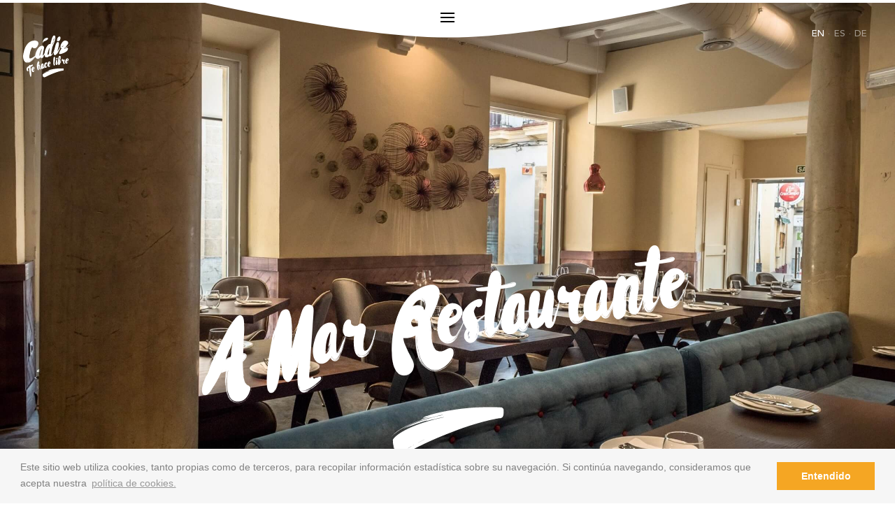

--- FILE ---
content_type: text/html; charset=UTF-8
request_url: https://cadizturismo.com/en/empresa/a-mar-restaurante
body_size: 5746
content:
<!DOCTYPE html>
<html lang="es">

<head>
    <meta charset="utf-8"/>
    <meta name="viewport" content="width=device-width, initial-scale=1.0, maximum-scale=1">
    <meta name="google-site-verification" content="KZtyPnD_0KXDnRTpmvwxNoBcvj3Osx_VKrXoJaucHrE" />
    <meta property="og:image" content="https://cadizturismo.com/storage/app/uploads/public/5d9/db6/ffa/5d9db6ffa4f82780634025.jpg">
    <meta property="og:title" content="Cádiz | A Mar Restaurante">
    <meta property="og:description" content="">
    <title>Cádiz | A Mar Restaurante</title>

    <link href="https://cdnjs.cloudflare.com/ajax/libs/select2/4.0.6-rc.0/css/select2.min.css" rel="stylesheet" />
    <link href="https://cdnjs.cloudflare.com/ajax/libs/select2/4.0.6-rc.0/css/select2.min.css" rel="stylesheet" />
    <link href="https://maxcdn.bootstrapcdn.com/bootstrap/3.3.7/css/bootstrap.min.css" rel="stylesheet"/>

    <link rel="stylesheet" type="text/css" href="https://cdn.jsdelivr.net/bootstrap/3/css/bootstrap.css" />
    <link rel="stylesheet" href="https://cadizturismo.com/themes/default/assets/vendor/animate-min.css">
    <link rel="stylesheet" href="https://unpkg.com/aos@next/dist/aos.css" />
    <link rel="stylesheet" type="text/css" href="https://cdn.jsdelivr.net/bootstrap.daterangepicker/2/daterangepicker.css" />
    <link rel="stylesheet" href="https://cadizturismo.com/plugins/rainlab/pages/assets/iziModal/css/iziModal.css"/>
    <link rel="stylesheet" href="https://cadizturismo.com/plugins/rainlab/pages/assets/css/style-comarcas.css"/>
    <link rel="stylesheet" href="https://cadizturismo.com/plugins/rainlab/pages/assets/css/style-village.css"/>
    <link rel="stylesheet" href="https://cadizturismo.com/plugins/rainlab/pages/assets/css/style-event.css"/>
    <link rel="stylesheet" href="https://cadizturismo.com/plugins/rainlab/pages/assets/css/style-totalEvents.css"/>
    <link rel="stylesheet" href="https://cadizturismo.com/plugins/rainlab/pages/assets/css/style-home.css"/>
    <link rel="stylesheet" href="https://cadizturismo.com/plugins/rainlab/pages/assets/css/style-search.css"/>
    <link rel="stylesheet" href="https://cadizturismo.com/plugins/rainlab/pages/assets/css/style-new.css"/>
    <link rel="stylesheet" href="https://cadizturismo.com/plugins/rainlab/pages/assets/css/style.css"/>
    <link rel="apple-touch-icon" sizes="180x180" href="https://cadizturismo.com/plugins/rainlab/pages/assets/img/favicons/apple-touch-icon.png">
    <link rel="icon" type="image/png" sizes="32x32" href="https://cadizturismo.com/plugins/rainlab/pages/assets/img/favicons/favicon-32x32.png">
    <link rel="icon" type="image/png" sizes="16x16" href="https://cadizturismo.com/plugins/rainlab/pages/assets/img/favicons/favicon-16x16.png">
    <link rel="manifest" href="https://cadizturismo.com/plugins/rainlab/pages/assets/img/favicons/manifest.json">
    <link rel="mask-icon" href="https://cadizturismo.com/plugins/rainlab/pages/assets/img/favicons/safari-pinned-tab.svg" color="#175DA3">
    <meta name="theme-color" content="#175DA3">

    <style>
      .calendar.right {
        display: none !important;
      }
      .daterangepicker_input{
        display: none;
      }
    </style>
    <link rel="stylesheet" type="text/css" href="//cdnjs.cloudflare.com/ajax/libs/cookieconsent2/3.0.3/cookieconsent.min.css" />
    <script src="//cdnjs.cloudflare.com/ajax/libs/cookieconsent2/3.0.3/cookieconsent.min.js"></script>
    <script>
    window.addEventListener("load", function(){
    window.cookieconsent.initialise({
      "palette": {
        "popup": {
          "background": "#f6f6f6",
          "text": "#818181"
        },
        "button": {
          "background": "#f5a623",
          "text": "#ffffff"
        }
      },
      "content": {
        "message": "Este sitio web utiliza cookies, tanto propias como de terceros, para recopilar información estadística sobre su navegación. Si continúa navegando, consideramos que acepta nuestra",
        "dismiss": "Entendido",
        "link": "política de cookies.",
        "href": "https://cadizturismo.com/politica-de-cookies"
      }
    })});
    </script>
<!-- Global site tag (gtag.js) - Google Analytics --> 
  <script async src="https://www.googletagmanager.com/gtag/js?id=UA-19920338-2"></script> 
  <script> 
    window.dataLayer = window.dataLayer || []; 
    function gtag(){dataLayer.push(arguments);} 
    gtag('js', new Date()); 
 
    gtag('config', 'UA-19920338-2'); 
	setTimeout("gtag('event', 'adjusted bounce rate', {'event_label':'more than 20 sec'})",20000 );
  </script>
</head>
    <div class="device-rotation">
  <img src="https://cadizturismo.com/plugins/rainlab/pages/assets/svg/device-rotate.svg" alt="">
  <p class="movil-info">Gira tu dispositivo para una experiencia óptima</p>
</div>    <!-- MENU-->	
<!-- MENU-->
<div class="slidemenu">
  <div class="elements">
    <div class="logo-container">
      <a href="https://cadizturismo.com/en"><img src="/storage/app/media/uploaded-files/templates/cadiz-menu.svg" alt=""></a>
    </div>
    <div class="menus">

      <div class="menu-list">
        <p class="menu-title">Where to Go</p>
        <img class="separator separator-menu" src="/storage/app/media/uploaded-files/templates/big-yellow-separator.svg">
        <img class="separator-tiny" src="/storage/app/media/uploaded-files/templates/tiny-separator.svg">
        <ul class="menu-ul donde-ul">

                                                                                                   
			                                                                                                                      <li class="menu-item"><a href="https://cadizturismo.com/en/municipios/cadiz">Cádiz</a></li>
                                                                                                   
			                                                                                                                      <li class="menu-item"><a href="https://cadizturismo.com/en/municipios/chiclana-de-la-frontera">Chiclana de la Frontera</a></li>
                                                                                                   
			                                                                                                                      <li class="menu-item"><a href="https://cadizturismo.com/en/municipios/el-puerto-de-santa-maria">El Puerto de Santa María</a></li>
                                                                                                   
			                                                                                                                      <li class="menu-item"><a href="https://cadizturismo.com/en/municipios/jerez-de-la-frontera">Jerez de la Frontera</a></li>
                                                                                                   
			                                                                                                                      <li class="menu-item"><a href="https://cadizturismo.com/en/municipios/sanlucar-de-barrameda">Sanlucar de barrameda</a></li>
                                                                                                   
			                                                                                                                      <li class="menu-item"><a href="https://cadizturismo.com/en/municipios/tarifa">Tarifa</a></li>
                                                                                                   
			                                                                                                                      <li class="menu-item"><a href="https://cadizturismo.com/en/municipios/vejer-de-la-frontera">Vejer de la Frontera</a></li>
          
          <li class="menu-item"><a class="dark-menu" href="https://cadizturismo.com/en/municipios">All municipalities</a></li>
          <!--<li class="menu-item"><a class="dark-menu" href="https://cadizturismo.com/en/comarcas">All regions</a></li>--> <!-- Se comenta porque lo pide el cliente -->
        </ul>
        <ul class="menu-mobile">
          <li class="menu-item"><a class="dark-menu" href="https://cadizturismo.com/en/municipios">All municipalities</a></li>
         <!-- <li class="menu-item"><a class="dark-menu" href="https://cadizturismo.com/en/comarcas">All regions</a></li>--><!-- Se comenta porque lo pide el cliente -->
        </ul>
      </div>

      <div class="menu-list">
        <p class="menu-title">What to do</p>
        <img class="separator separator-menu" src="/storage/app/media/uploaded-files/templates/big-yellow-separator.svg">
        <img class="separator-tiny" src="/storage/app/media/uploaded-files/templates/tiny-separator.svg">
        <ul class="menu-ul">
                                                                                                            
                                                <li class="menu-item"><a href="https://cadizturismo.com/en/playas">Beaches</a></li>
                        <li class="menu-item"><a href="https://cadizturismo.com/en/todas-las-rutas">Routes</a></li>
                                                                                                                        
                                                <li class="menu-item"><a href="https://cadizturismo.com/en/naturaleza">Nature</a></li>
                                                                                                                        
                                                <li class="menu-item"><a href="https://cadizturismo.com/en/diversion">Fun</a></li>
                                                                                                                        
                                                <li class="menu-item"><a href="https://cadizturismo.com/en/gastronomia">Gastronomy</a></li>
                                                                                                                        
                                                <li class="menu-item"><a href="https://cadizturismo.com/en/cultura">Cultura</a></li>
                                                                                                                        
                                                <li class="menu-item"><a href="https://cadizturismo.com/en/deportes">Sports</a></li>
                                <li class="menu-item"><a href="https://cadizturismo.com/en/experiencias/dejate-llevar/todos-los-intereses/todo-cadiz">Experiences</a></li>
          
        </ul>
      </div>

      <div class="menu-list">
        <p class="menu-title">What to live</p>
        <img class="separator separator-menu" src="/storage/app/media/uploaded-files/templates/big-yellow-separator.svg">
        <img class="separator-tiny" src="/storage/app/media/uploaded-files/templates/tiny-separator.svg">

        <ul class="menu-ul">
                                                                                                                            
                   
                                          <li class="menu-item"><a href="https://www.cadizturismo.com/en/empresa/museo-de-lola-flores">Museo de Lola Flores</a></li>
                                                                                                                                        
                   
                                          <li class="menu-item"><a href="https://www.cadizturismo.com/en/eventos/conciertos-en-la-costa">Conciertos en la Costa de Cádiz</a></li>
                                                                                                                                        
                   
                                          <li class="menu-item"><a href="https://cadizturismo.com/en/eventos/carreras-de-caballos-de-sanlucar">Carrera de Caballos de Sanlúcar</a></li>
                                                                                                                                        
                   
                                          <li class="menu-item"><a href="https://www.cadizturismo.com/en/eventos/regata-de-grandes-veleros">Regata de Grandes Veleros</a></li>
                                                        <li class="menu-item"><a class="dark-menu" href="https://cadizturismo.com/en/todos-los-eventos">All events</a></li>
			<li class="menu-item"><a href="https://cadizturismo.com/en/instacadiz">#InstaCádiz</a></li>
        </ul>
      </div>

      <div class="menu-list">
        <p class="menu-title">My stay</p>
        <img class="separator separator-menu" src="/storage/app/media/uploaded-files/templates/big-yellow-separator.svg">
        <img class="separator-tiny" src="/storage/app/media/uploaded-files/templates/tiny-separator.svg">
        <ul class="menu-ul">
                                                                                                            
                                                <li class="menu-item"><a href="https://cadizturismo.com/en/como-llegar">How to arrive</a></li>
                                                                                                            
                                                <li class="menu-item"><a href="https://cadizturismo.com/en/necesitas-ayuda">Contact</a></li>
                                                                                                            
                                                <li class="menu-item"><a href="https://cadizturismo.com/en/aprender-espanol">Aprende español</a></li>
                                                                                                            
                                                <li class="menu-item"><a href="https://cadizturismo.com/en/turismo-accesible">Accessible tourism</a></li>
                                                                                                            
                                                <li class="menu-item"><a href="https://www.cadizturismo.com/es/empresas-por-sector/oficinas-de-turismo">Tourist offices</a></li>
                                                                                                                                                  <li class="menu-item"><a href="https://cadizturismo.com/MICE">MICE</a></li>
                    <li><a href="https://cadizturismo.com/en/empresas">Companies</a></li>
		  <!--<li><a href="https://cadizturismo.com/en/aprender-espanol">Aprende español</a></li>
	      <li><a href="https://cadizturismo.com/en/turismo-accesible">Accessible tourism</a></li>-->
        </ul>
      </div>
    </div>
  </div>
  <div class="border" style="position: relative">
    <label class="mobile-toggle" for="nav-toggle" style="top:21px !important">
      <!-- <div class="top-bar"></div>
      <div class="middle-bar"></div>
      <div class="bottom-bar"></div> -->
      <span class="bars"></span>
    </label>
    <img class="normal" src="/storage/app/media/uploaded-files/templates/top-menu.svg">
    <img class="mobile" src="/storage/app/media/uploaded-files/templates/top-mobile.svg">
  </div>
</div>

<div class="mini-logo-container">
  <a href="https://cadizturismo.com/en"><img src="/storage/app/media/uploaded-files/templates/mini-logo.svg"></a>
</div>
<!-- Quitar el style, cuando queramos mostrar todos los idiomas -->
<div class="language-container" style="width:79px!important">
  <!-- Añadir la clase 'active-lang' al enlace cuando esté activo el idioma correspondiente - de ejemplo está puesto en ESPAÑOL -->
  <p class="languages">
    <a href="https://cadizturismo.com/en/empresa/a-mar-restaurante" class="lang active-lang">EN</a>
    <a class="separator separator-lang"> · </a>
    <a href="https://cadizturismo.com/es/empresa/a-mar-restaurante" class="lang-es ">ES</a>
    <!-- <a class="separator separator-lang"> · </a> <a href="https://cadizturismo.com/fr/empresa/a-mar-restaurante" class="lang ">FR</a>-->
    <a class="separator separator-lang"> · </a><a href="https://cadizturismo.com/de/empresa/a-mar-restaurante" class="lang ">DE</a>
    <!--<a class="separator separator-lang"> · </a> <a href="https://cadizturismo.com/ru/empresa/a-mar-restaurante" class="lang ">RU</a></p> -->
</div>

<!-- MENÚ MOBILE -->
<nav class="navigation">
    <div class="hamburger">
      <span class="bars"></span>
    </div>
    <div class="menu">
      <div class="logo-container">
        <a href="https://cadizturismo.com/en"><img src="/storage/app/media/uploaded-files/templates/cadiz-menu.svg" alt=""></a>
      </div>
      <div class="menus">
        <div class="menu-list">
          <p class="menu-title">Where to Go</p>
          <img class="separator separator-menu" src="/storage/app/media/uploaded-files/templates/big-yellow-separator.svg">
          <img class="separator-tiny" src="/storage/app/media/uploaded-files/templates/tiny-separator.svg">
          <ul class="menu-ul donde-ul where-ul">
                                                      <li class="menu-item"><a href="https://cadizturismo.com/en/cadiz">Cádiz</a></li>
                                                      <li class="menu-item"><a href="https://cadizturismo.com/en/chiclana-de-la-frontera">Chiclana de la Frontera</a></li>
                                                      <li class="menu-item"><a href="https://cadizturismo.com/en/el-puerto-de-santa-maria">El Puerto de Santa María</a></li>
                                                      <li class="menu-item"><a href="https://cadizturismo.com/en/jerez-de-la-frontera">Jerez de la Frontera</a></li>
                                                      <li class="menu-item"><a href="https://cadizturismo.com/en/sanlucar-de-barrameda">Sanlucar de barrameda</a></li>
                                                      <li class="menu-item"><a href="https://cadizturismo.com/en/tarifa">Tarifa</a></li>
                                                      <li class="menu-item"><a href="https://cadizturismo.com/en/vejer-de-la-frontera">Vejer de la Frontera</a></li>
                        <li class="menu-item"><a class="dark-menu" href="https://cadizturismo.com/en/municipios">All municipalities</a></li>
          </ul>
        </div>
        <div class="menu-list">
          <p class="menu-title">What to do</p>
          <img class="separator separator-menu" src="/storage/app/media/uploaded-files/templates/big-yellow-separator.svg">
          <img class="separator-tiny" src="/storage/app/media/uploaded-files/templates/tiny-separator.svg">
          <ul class="menu-ul do-ul">
                                                      <li class="menu-item"><a href="https://cadizturismo.com/en/playas">Beaches</a></li>
                            <li class="menu-item"><a href="https://cadizturismo.com/en/todas-las-rutas">Routes</a></li>
                                                                    <li class="menu-item"><a href="https://cadizturismo.com/en/naturaleza">Nature</a></li>
                                                                    <li class="menu-item"><a href="https://cadizturismo.com/en/diversion">Fun</a></li>
                                                                    <li class="menu-item"><a href="https://cadizturismo.com/en/gastronomia">Gastronomy</a></li>
                                                                    <li class="menu-item"><a href="https://cadizturismo.com/en/cultura">Cultura</a></li>
                                                                    <li class="menu-item"><a href="https://cadizturismo.com/en/deportes">Sports</a></li>
                                      <li class="menu-item"><a href="https://cadizturismo.com/en/experiencias/dejate-llevar/todos-los-intereses/todo-cadiz">Experiences</a></li>
            
          </ul>
        </div>
        <div class="menu-list">
          <p class="menu-title">What to live</p>
          <img class="separator separator-menu" src="/storage/app/media/uploaded-files/templates/big-yellow-separator.svg">
          <img class="separator-tiny" src="/storage/app/media/uploaded-files/templates/tiny-separator.svg">
          <ul class="menu-ul live-ul">
                                                      <li class="menu-item"><a href="https://www.cadizturismo.com/es/empresa/museo-de-lola-flores">Museo de Lola Flores</a></li>
                                                      <li class="menu-item"><a href="https://www.cadizturismo.com/es/eventos/conciertos-en-la-costa">Conciertos en la Costa de Cádiz</a></li>
                                                      <li class="menu-item"><a href="https://cadizturismo.com/es/eventos/carreras-de-caballos-de-sanlucar">Carrera de Caballos de Sanlúcar</a></li>
                                                      <li class="menu-item"><a href="https://www.cadizturismo.com/es/eventos/regata-de-grandes-veleros">Regata de Grandes Veleros</a></li>
                          <li class="menu-item"><a href="https://cadizturismo.com/en/todos-los-eventos">All events</a></li>
			  <li class="menu-item"><a href="https://cadizturismo.com/en/instacadiz">#InstaCádiz</a></li>
          </ul>
        </div>
        <div class="menu-list">
          <p class="menu-title">My stay</p>
          <img class="separator separator-menu" src="/storage/app/media/uploaded-files/templates/big-yellow-separator.svg">
          <img class="separator-tiny" src="/storage/app/media/uploaded-files/templates/tiny-separator.svg">
          <ul class="menu-ul stance-ul">
                                                      <li class="menu-item"><a href="https://cadizturismo.com/en/como-llegar">How to arrive</a></li>
                                                      <li class="menu-item"><a href="https://cadizturismo.com/en/necesitas-ayuda">Contact</a></li>
                                                      <li class="menu-item"><a href="https://cadizturismo.com/en/aprender-espanol">Aprende español</a></li>
                                                      <li class="menu-item"><a href="https://cadizturismo.com/en/turismo-accesible">Accessible tourism</a></li>
                                                      <li class="menu-item"><a href="https://www.cadizturismo.com/es/empresas-por-sector/oficinas-de-turismo">Tourist offices</a></li>
                                                      <li class="menu-item"><a href="https://cadizturismo.com/MICE">MICE</a></li>
            			  <li><a href="https://cadizturismo.com/en/empresas">Companies</a></li>
		     <!-- <li><a href="https://cadizturismo.com/en/aprender-espanol">Aprende español</a></li>
	          <li><a href="https://cadizturismo.com/en/turismo-accesible">Accessible tourism</a></li> -->
          </ul>
        </div>
      </div>
    </div>
  </nav>
    <!-- Content -->
    <section id="layout-content">
        <!-- HEADER -->
<div class="header-empresa bussinesPage sxxx" style="background-image: url(https://cadizturismo.com/storage/app/uploads/public/5d9/db6/ffa/5d9db6ffa4f82780634025.jpg)">

    <div class="header-container">
        <div id="exp-header" class="header-txt">
            <p class="txt"><span id="exp" class="first-word">A Mar Restaurante</span></p>
            <img class="brush" src="/storage/app/media/uploaded-files/templates/brush-header.svg" alt="">
        </div>
    </div>
		<div class="event-features">
				<div class="feature-exp">
					
                                                    <img src="https://cadizturismo.com/themes/default/assets/img/mobile.svg">
                            <p class="feature-txt">+34 956 322 915</p>
                        
				</div>
				<div class="feature-exp">
						<img src="https://cadizturismo.com/themes/default/assets/img/email.svg">
						<a href="/cdn-cgi/l/email-protection#25" class="feature-txt"></a>
				</div>
				<div class="feature-exp">
						 
      <a class="link-exp" href="http://www.a-marrestaurante.com"  target="_blank"> 
                                <img src="https://cadizturismo.com/themes/default/assets/img/web.svg"> 
        <a href="http://www.a-marrestaurante.com" target="_blank" class="feature-txt">www.a-marrestaurante.com</a> 
      </a>

				</div>
				<div class="feature-exp">

						<img src="https://cadizturismo.com/themes/default/assets/img/site2.svg">
						<p class="feature-txt">Jerez de la Frontera</p>
						<a class="feature-txt-empresa" href="https://goo.gl/maps/1PLRawxV4y1Y8ckt6" target="_blank">Ver mapa</a>
				</div>


		</div>
</div>
<div class="bussinesPage llls">
    <!-- <div id="out-features" class="event-features">
        <div class="feature-exp">

            <img src="https://cadizturismo.com/themes/default/assets/img/mobile.svg">
            <p class="feature-txt">+34 956 322 915</p>

        </div>
        <div class="feature-exp">

            <img src="https://cadizturismo.com/themes/default/assets/img/email.svg">
            <p class="feature-txt"></p>

        </div>
        <div class="feature-exp">
            <a href="www.a-marrestaurante.com">
                <img src="https://cadizturismo.com/themes/default/assets/img/web.svg">
                <p class="feature-txt">www.a-marrestaurante.com</p>
            </a>

        </div>
        <div class="feature-exp">

            <img src="https://cadizturismo.com/themes/default/assets/img/site2.svg">
            <p class="feature-txt">Jerez de la frontera</p>
            <a class="linkMapss" href="https://goo.gl/maps/1PLRawxV4y1Y8ckt6" target="_blank">Ver mapa</a>
        </div>
    </div> -->
    <section class="desc">
        <h3>
            A Mar Restaurante
        </h3>
        <img class="separator fr-fic fr-dii" src="https://cadizturismo.com/themes/default/assets/img/big-yellow-separator.svg">
        <p>
            
        </p>
    </section>

					<div class="section-img">
				<img src="https://cadizturismo.com/storage/app/uploads/public/5d9/db7/049/5d9db704992bc964350955.jpg">
			</div>
		
        <div class="vertical-share">
        <p class="also-title">Share</p><img src="https://cadizturismo.com/plugins/rainlab/pages/assets/svg/tiny-sep.svg" class="fr-fil fr-dib">
        <div class="links-container"><a href="https://www.facebook.com/sharer/sharer.php?u=https://cadizturismo.com/en/empresa/a-mar-restaurante" target="_blank">Facebook&nbsp;</a>
            <span>·</span>
            <a data-action="share/whatsapp/share" href="whatsapp://send?text=https://cadizturismo.com/en/empresa/a-mar-restaurante">Whatsapp&nbsp;</a>
            <span>·</span>
            <a href="https://twitter.com/home?status=https://cadizturismo.com/en/empresa/a-mar-restaurante" target="_blank" >Twitter&nbsp;</a>
        </div>
    </div>
</div>    </section>

      <footer>
    <div class="footer-container">
      <div class="left-container">
        <a class="footer-link" href="https://cadizturismo.com/en"><img style="margin-right: 30px;" src="https://cadizturismo.com/plugins/rainlab/pages/assets/svg/mini-logo.svg" alt="logo cádiz"> </a>
        <div class="links-container">
                                                  <a href="https://cadizturismo.com/en/sobre-nosotros">© Patronato para la Promocion Turistica de la Provincia de Cadiz</a>
                                                              <a href="https://cadizturismo.com/en/sala-prensa">Press room</a>
                                                              <a href="https://cadizturismo.com/en/publicaciones">Publications</a>
                           <a href="https://cadizturismo.com/en/empresas">Companies</a>
                                                              <a href="https://cadizturismo.com/en/necesitas-ayuda">Contact</a>
                                                              <a href="https://cadizturismo.com/en/sobre-nosotros">About us</a>
                                                              <a href="https://cadizturismo.com/en/legal">Legal Notice</a>
                              </div>
      </div>
      <div class="copy-social-container">
        <p class="date">&copy; Patronato Provincial de Turismo de Cádiz 2026</p>
        <div class="social">
          <a href="https://www.facebook.com/CadizTurismo"><img src="https://cadizturismo.com/plugins/rainlab/pages/assets/svg/fb-icon.svg" alt="facebook"></a>
          <a href="https://twitter.com/CadizTurismo"><img src="https://cadizturismo.com/plugins/rainlab/pages/assets/svg/tw-icon.svg" alt="twitter"></a>
          <a href="https://www.youtube.com/cadizturismo-provincia"><img src="https://cadizturismo.com/plugins/rainlab/pages/assets/svg/yb-icon.svg" alt="youtube"></a>
          <a href="https://www.instagram.com/cadizturismo/"><img src="https://cadizturismo.com/plugins/rainlab/pages/assets/svg/insta-icon.svg" alt="instagram"></a>
        </div>
      </div>
    </div>
</footer>
    <!-- SCRIPTS -->
    <script data-cfasync="false" src="/cdn-cgi/scripts/5c5dd728/cloudflare-static/email-decode.min.js"></script><script type="text/javascript" src="https://cdnjs.cloudflare.com/ajax/libs/jquery/3.2.1/jquery.min.js"></script>

    <script src="https://code.jquery.com/jquery-1.12.4.js"></script>
    <script src="https://code.jquery.com/ui/1.12.1/jquery-ui.js"></script>

    <script src="https://cdnjs.cloudflare.com/ajax/libs/select2/4.0.5/js/select2.full.min.js"></script>
    <script type="text/javascript" src="https://cadizturismo.com/plugins/rainlab/pages/assets/iziModal/js/iziModal.js"></script>

    <script src="https://cadizturismo.com/themes/default/assets/js/app.js"></script>
    <script type="text/javascript" src="https://cadizturismo.com/plugins/rainlab/pages/assets/js/style.js"></script>

    <script type="text/javascript" src="https://cadizturismo.com/plugins/rainlab/pages/assets/js/script-select2.js"></script>

    <script type="text/javascript" src="https://cdn.jsdelivr.net/momentjs/latest/moment.min.js"></script>

    <script type="text/javascript" src="https://cdn.jsdelivr.net/bootstrap.daterangepicker/2/daterangepicker.js"></script>
    <script type="text/javascript" src="https://cadizturismo.com/plugins/rainlab/pages/assets/js/range-datapicker.js"></script>
    <script src="https://unpkg.com/aos@next/dist/aos.js"></script>
     <script>
       AOS.init();
     </script>
    <script src="/modules/system/assets/js/framework.js"></script>

    <script>

        $('#listEmp #bscEmpresa').on('click', function(){

            var search = $('#inpSearch');
            var searchMlt = 'todas-las-empresas';


            if(search.val()!='Todas las empresas' && search.val()!=''){
                 var searchMlt = search.val().replace( ' ', '_');
            }

            var location = $('#sltLocation');
            var locationMlt = 'todos-los-municipios';

            var plocation = location.val() + "";

            if(plocation !='Todos los municipios' && plocation !='null'){
                 var locationMlt = plocation.replace( ',', '_');
            }

            var type = $('#sltType');

            var chgUrl = window.location.href
            var purl = chgUrl.split('cadizturismo');
            var baseUrl = purl[0]+'cadizturismo';
            var url = purl[1];
            var arr = url.split('/');

            var total = arr.length;

            var itype = arr[total-3];
            var ilocation = arr[total-2];
            var isearch = arr[total-1];


            var nurl = url.replace( itype, type.val());
            nurl = nurl.replace( ilocation, locationMlt);
            nurl = nurl.replace( isearch, searchMlt);

            history.pushState(null, "", baseUrl+nurl);
        });

        $('#prtlSearchExperiences #bscExperience').on('click', function(){

            var days = $('#sltDays');
            var interest = $('#select2-sltInterest-container');
            var tvisit = $('#select2-sltTvisit-container');

            var sDays = slugIn(days.val());
            var sInterest = slugIn(interest.text());

            var sTvisit = slugIn(tvisit.text());

            if(sDays == 'all'){
              sDays = 'dejate-llevar';
            }

            if(sInterest == 'all'){
              sInterest ='todos-los-intereses';
            }

            if(sTvisit == 'all'){
              sTvisit ='todo-cadiz';
            }

            var chgUrl = window.location.href
            var purl = chgUrl.split('cadizturismo');
            var baseUrl = purl[0]+'cadizturismo';
            var url = purl[1];
            var arr = url.split('/');

            var total = arr.length;

            var idays = arr[total-3];
            var iinterest = arr[total-2];
            var itvisit = arr[total-1];




            var nurl = url.replace( idays, sDays);
            nurl = nurl.replace( iinterest, sInterest);
            nurl = nurl.replace( itvisit, sTvisit);

            history.pushState(null, "", baseUrl+nurl);


        });

        $('#prtlSearchRutas #bscRuta').on('click', function(){

            var category = $('#sltCategory');
            var category = $('#select2-sltCategory-container');
            var days = $('#sltDays');
            var location = $('#sltLocationRutas');

            var sCategory = slugIn(category.val());
            var sCategory = slugIn(category.text());
            var sDays = slugIn(days.val());
            var sLocation = slugIn(location.val());

            var chgUrl = window.location.href
            var purl = chgUrl.split('cadizturismo');
            var baseUrl = purl[0]+'cadizturismo';
            var url = purl[1];
            var arr = url.split('/');

            var total = arr.length;

            var icategory = arr[total-3];
            var idays = arr[total-2];
            var ilocation = arr[total-1];

            var nurl = url.replace( icategory, sCategory);
            nurl = nurl.replace( idays, sDays);
            nurl = nurl.replace( ilocation, sLocation);

            history.pushState(null, "", baseUrl+nurl);


        });

        $('#prtlSearchPlayas #bscPlaya').on('click', function(){

            var category = $('#sltcategory');
            var categoryMlt = 'todas-las-caracteristicas';
            var pcategory = category.val() + "";
            if(pcategory !='Todas las caracteristicas' && pcategory !='null'){
                 var categoryMlt = pcategory.replace( ',', '_');
            }

            var type = $('#select2-sltType-container');
            var location = $('#sltLocationPlayas');
            var sType = slugIn(type.val());
            var sType = slugIn(type.text());


            if(sType == 'todas'){
                sType = 'todos-los-tipos';
            }
            var sLocation = slugIn(location.val());

            var chgUrl = window.location.href
            var purl = chgUrl.split('cadizturismo');
            var baseUrl = purl[0]+'cadizturismo';
            var url = purl[1];
            var arr = url.split('/');

            var total = arr.length;

            var itype = arr[total-3];
            var icategory = arr[total-2];
            var ilocation = arr[total-1];



            var nurl = url.replace( icategory, categoryMlt);
            nurl = nurl.replace( itype, sType);
            nurl = nurl.replace( ilocation, sLocation);

            history.pushState(null, "", baseUrl+nurl);


        });


        $('#prtlSearchEventos #bscEvento').on('click', function(){

            var category = $('#select2-sltCategory-container');
            var days = $('#inpDate');
            var location = $('#sltLocationEvent');

            var sCategory = slugIn(category.text());
            var sDays = days.val();
            var sLocation = slugIn(location.val());

            var dayss = sDays.split(' - ');
            var dstart = dayss[0].replace( '.', '-');
            dstart = dstart.replace( '.', '-20');
            var dend = dayss[1].replace( '.', '-');
            dend = dend.replace( '.', '-20');

            var chgUrl = window.location.href
            var purl = chgUrl.split('cadizturismo');
            var baseUrl = purl[0]+'cadizturismo';
            var url = purl[1];
            var arr = url.split('/');

            var total = arr.length;

            var icategory = arr[total-4];
            var idstart = arr[total-3];
            var idend = arr[total-2];
            var ilocation = arr[total-1];

            var nurl = url.replace( icategory, sCategory);
            nurl = nurl.replace( idstart, dstart);
            nurl = nurl.replace( idend, dend);
            nurl = nurl.replace( ilocation, sLocation);

            history.pushState(null, "", baseUrl+nurl);


        });


        var slugIn = function(str) {
          str = str.replace(/^\s+|\s+$/g, ''); // trim
          str = str.toLowerCase();

          // remove accents, swap ñ for n, etc
          var from = "ãàáäâẽèéëêìíïîõòóöôùúüûñç·/_,:;";
          var to   = "aaaaaeeeeeiiiiooooouuuunc------";
          for (var i=0, l=from.length ; i<l ; i++) {
            str = str.replace(new RegExp(from.charAt(i), 'g'), to.charAt(i));
          }

          str = str.replace(/[^a-z0-9 -]/g, '') // remove invalid chars
            .replace(/\s+/g, '-') // collapse whitespace and replace by -
            .replace(/-+/g, '-');
            //.replace('-y-','-'); // collapse dashes

          return str;
        };


    </script>

  </body>
</html>

--- FILE ---
content_type: text/css
request_url: https://cadizturismo.com/plugins/rainlab/pages/assets/css/style-event.css
body_size: 2604
content:
/* HEADER EVENTOS */
.header-event, .header-empresa {
  padding: 0;
  box-sizing: border-box;
  z-index: 10;
  top: 0;
  left: 0;
  width: 100%;
  height: 969px;
  background-color: transparent;
  background-size: cover;
  background-position: center;
  background-repeat: no-repeat;
  position: relative;
  margin-top: 4px;
  display: -webkit-box;
  display: -moz-box;
  display: -ms-flexbox;
  display: -webkit-flex;
  display: flex;
  align-items: center;
  justify-content: center;
  flex-direction: column;
  transform: rotate(0deg);
  background-attachment: fixed; }
  .header-event .header-container, .header-empresa .header-container {
    margin-top: 90px; }
  .header-event .background-image, .header-empresa .background-image {
    width: 100%;
    height: 100%;
    position: fixed;
    top: 4px;
    object-fit: cover;
    z-index: -1;
    left: 0px; }
  .header-event .header-txt, .header-empresa .header-txt {
    color: white;
    display: -webkit-box;
    display: -moz-box;
    display: -ms-flexbox;
    display: -webkit-flex;
    display: flex;
    align-items: center;
    justify-content: center;
    flex-direction: column;
    margin-bottom: 50px; }
    .header-event .header-txt .brush {
      margin-top: -14px;
      margin-bottom: 150px; }
    .header-event .header-txt .txt, .header-empresa .header-txt .txt  {
      font-size: 144px;
      transform: rotate(-9deg);
      text-align: center;
      font-family: Ryssa;

}

  .header-event .send-info, .header-empresa .send-info {
    width: 391px;
    height: 105px;
    margin-top: 150px;
    background-color: rgba(0, 0, 0, 0.18);
    border-radius: 5px;
    display: -webkit-box;
    display: -moz-box;
    display: -ms-flexbox;
    display: -webkit-flex;
    display: flex;
    align-items: center;
    justify-content: center; }
    .header-event .send-info .button-send-info, .header-empresa .send-info .button-send-info {
      width: 348px;
      height: 70px;
      background-color: #F5A623;
      border-radius: 4px;
      display: -webkit-box;
      display: -moz-box;
      display: -ms-flexbox;
      display: -webkit-flex;
      display: flex;
      align-items: center;
      justify-content: center;
      cursor: pointer;
      transition: background-color 0.3s ease; }
      .header-event .send-info .button-send-info a, .header-empresa .send-info .button-send-info a {
        color: white;
        font-weight: 300;
        font-size: 19px;
        line-height: 27px;
        padding: 22px 20px; }
        .header-event .send-info .button-send-info a:hover, .header-event .send-info .button-send-info a:focus, .header-event .send-info .button-send-info a:active, .header-empresa .send-info .button-send-info a:hover, .header-empresa .send-info .button-send-info a:focus, .header-empresa .send-info .button-send-info a:active {
          text-decoration: none;
          outline: none;
          background-color: transparent; }
      .header-event .send-info .button-send-info:hover, .header-empresa .send-info .button-send-info:hover {
        background-color: #D0860C; }

.header-experience {
  padding: 0;
  box-sizing: border-box;
  z-index: 10;
  top: 0;
  left: 0;
  width: 100%;
  height: 969px;
  background-color: transparent;
  background-size: cover;
  background-position: center;
  background-repeat: no-repeat;
  position: relative;
  margin-top: 4px;
  display: -webkit-box;
  display: -moz-box;
  display: -ms-flexbox;
  display: -webkit-flex;
  display: flex;
  align-items: center;
  justify-content: center;
  flex-direction: column;
  transform: rotate(0deg);
  background-attachment: fixed; }
  .header-experience .header-container {
    margin-top: -30px; }
  .header-experience .background-image {
    width: 100%;
    height: 100%;
    position: fixed;
    top: 4px;
    object-fit: cover;
    z-index: -1;
    left: 0px; }
  .header-experience .header-txt {
    color: white;
    display: -webkit-box;
    display: -moz-box;
    display: -ms-flexbox;
    display: -webkit-flex;
    display: flex;
    align-items: center;
    justify-content: center;
    flex-direction: column;
    margin-bottom: 50px; }
    .header-experience .header-txt .brush {
      margin-top: -14px;
      margin-bottom: 150px; }
    .header-experience .header-txt .txt {
      font-size: 144px;
      transform: rotate(-9deg);
      text-align: center;
      font-family: Ryssa;
      z-index: 10; }
  .header-experience .send-info {
    width: 391px;
    height: 105px;
    margin-top: 150px;
    background-color: rgba(0, 0, 0, 0.18);
    border-radius: 5px;
    display: -webkit-box;
    display: -moz-box;
    display: -ms-flexbox;
    display: -webkit-flex;
    display: flex;
    align-items: center;
    justify-content: center; }
    .header-experience .send-info .button-send-info {
      width: 348px;
      height: 70px;
      background-color: #F5A623;
      border-radius: 4px;
      display: -webkit-box;
      display: -moz-box;
      display: -ms-flexbox;
      display: -webkit-flex;
      display: flex;
      align-items: center;
      justify-content: center;
      cursor: pointer;
      transition: background-color 0.3s ease; }
      .header-experience .send-info .button-send-info a {
        color: white;
        font-weight: 300;
        font-size: 19px;
        line-height: 27px;
        padding: 22px 20px; }
        .header-experience .send-info .button-send-info a:hover, .header-experience .send-info .button-send-info a:focus, .header-experience .send-info .button-send-info a:active {
          text-decoration: none;
          outline: none;
          background-color: transparent; }
      .header-experience .send-info .button-send-info:hover {
        background-color: #D0860C; }

#header-event-fr .brush {
  margin-bottom: 0px; }

.send-info-container {
  height: 969px;
  width: 100%;
  display: -webkit-box;
  display: -moz-box;
  display: -ms-flexbox;
  display: -webkit-flex;
  display: flex;
  justify-content: center;
  position: absolute;
  top: 0px; }
  .send-info-container .send-info {
    width: 391px;
    height: 105px;
    background-color: rgba(0, 0, 0, 0.18);
    border-radius: 5px;
    display: -webkit-box;
    display: -moz-box;
    display: -ms-flexbox;
    display: -webkit-flex;
    display: flex;
    align-items: center;
    justify-content: center;
    position: absolute;
    bottom: 250px;
    z-index: 999; }
    .send-info-container .send-info .button-send-info {
      width: 348px;
      height: 70px;
      background-color: #F5A623;
      border-radius: 4px;
      display: -webkit-box;
      display: -moz-box;
      display: -ms-flexbox;
      display: -webkit-flex;
      display: flex;
      align-items: center;
      justify-content: center;
      cursor: pointer;
      transition: background-color 0.3s ease; }
      .send-info-container .send-info .button-send-info a {
        color: white;
        font-weight: 300;
        font-size: 19px;
        line-height: 27px;
        padding: 22px 20px; }
        .send-info-container .send-info .button-send-info a:hover, .send-info-container .send-info .button-send-info a:focus, .send-info-container .send-info .button-send-info a:active {
          text-decoration: none;
          outline: none;
          background-color: transparent; }
      .send-info-container .send-info .button-send-info:hover {
        background-color: #D0860C; }

.header-ruta {
  padding: 0;
  box-sizing: border-box;
  z-index: 10;
  top: 0;
  left: 0;
  width: 100%;
  height: 969px;
  background-color: transparent;
  background-size: cover;
  background-position: center;
  background-repeat: no-repeat;
  position: relative;
  margin-top: 4px;
  display: -webkit-box;
  display: -moz-box;
  display: -ms-flexbox;
  display: -webkit-flex;
  display: flex;
  align-items: center;
  justify-content: center;
  flex-direction: column;
  transform: rotate(0deg);
  background-attachment: fixed; }
  .header-ruta .background-image {
    width: 100%;
    height: 100%;
    position: fixed;
    top: 4px;
    left: 0px;
    object-fit: cover;
    z-index: -1; }
  .header-ruta .header-txt {
    color: white;
    display: -webkit-box;
    display: -moz-box;
    display: -ms-flexbox;
    display: -webkit-flex;
    display: flex;
    align-items: center;
    justify-content: center;
    flex-direction: column;
    margin-bottom: 120px; }
    .header-ruta .header-txt .brush {
      margin-top: -14px; }
    .header-ruta .header-txt .txt {
      font-size: 200px;
      transform: rotate(-9deg);
      text-align: center;
      font-family: Ryssa; }

.main-jornadas {
  background: linear-gradient(transparent 0%, rgba(0, 0, 0, 0.68) 100%), url("../img/jornadas-micologicas1.jpg"); }

/* EVENT FEATURES */
.event-features {
  width: 100%;
  height: 179px;
  background: linear-gradient(180deg, transparent 50%, #FFFFFF 50%);
  position: absolute;
  bottom: -13%;
  left: 0px;
  z-index: 996;
  display: -webkit-box;
  display: -moz-box;
  display: -ms-flexbox;
  display: -webkit-flex;
  display: flex;
  align-items: center;
  justify-content: center;
  flex-direction: row; }
  .event-features .feature {
    margin-right: 38px;
    display: -webkit-box;
    display: -moz-box;
    display: -ms-flexbox;
    display: -webkit-flex;
    display: flex;
    align-items: center;
    flex-direction: column;
    position: relative; }
    .event-features .feature:last-child {
      margin-right: 0px; }
    .event-features .feature img {
      margin-bottom: 10px;
      height: 39px;
      width: auto; }
    .event-features .feature .feature-txt {
      color: white;
      font-size: 16px;
      line-height: 22px;
      margin-bottom: 0px;
      text-transform: capitalize; }
    .event-features .feature .feature-txt-mapa {
      color: rgba(255, 255, 255, 0.5);
      font-size: 13px;
      line-height: 22px;
      text-decoration: none;
      position: absolute;
      top: 70px; }
  .event-features .feature-exp {
    margin-right: 66px;
    display: -webkit-box;
    display: -moz-box;
    display: -ms-flexbox;
    display: -webkit-flex;
    display: flex;
    align-items: center;
    flex-direction: column;
    position: relative; }
    .event-features .feature-exp:last-child {
      margin-right: 0px; }
    .event-features .feature-exp img {
      margin-bottom: 10px;
      height: 39px;
      width: auto; }
    .event-features .feature-exp .feature-txt {
      color: white;
      font-size: 16px;
      line-height: 22px;
      margin-bottom: 0px; }
      .event-features .feature-exp .feature-txt:hover, .event-features .feature-exp .feature-txt:focus {
        text-decoration: none; }
    .event-features .feature-exp .feature-txt-mapa {
      color: rgba(255, 255, 255, 0.5);
      font-size: 13px;
      line-height: 22px;
      text-decoration: none;
      position: absolute;
      top: 70px; }
    .event-features .feature-exp .feature-txt-empresa {
      color: rgba(255, 255, 255, 0.5);
      font-size: 13px;
      line-height: 22px;
      text-decoration: none;
      position: absolute;
      top: 70px;
      min-width: 58px; }
    .event-features .feature-exp .link-exp {
      display: -webkit-box;
      display: -moz-box;
      display: -ms-flexbox;
      display: -webkit-flex;
      display: flex;
      flex-direction: column; }
  .event-features .feature-ruta {
    margin-right: 114px;
    display: -webkit-box;
    display: -moz-box;
    display: -ms-flexbox;
    display: -webkit-flex;
    display: flex;
    align-items: center;
    flex-direction: column;
    position: relative; }
    .event-features .feature-ruta:last-child {
      margin-right: 0px; }
    .event-features .feature-ruta img {
      margin-bottom: 10px;
      height: 39px;
      width: auto; }
    .event-features .feature-ruta .feature-txt {
      color: white;
      font-size: 16px;
      line-height: 22px;
      margin-bottom: 0px; }
    .event-features .feature-ruta .feature-txt-mapa {
      color: rgba(255, 255, 255, 0.5);
      font-size: 13px;
      line-height: 22px;
      text-decoration: none;
      position: absolute;
      top: 70px; }

.event-features::after {
  content: '';
  height: 100%;
  position: absolute;
  bottom: 0px;
  left: 0px;
  width: 100%;
  background-image: url("../svg/oval-black.svg");
  background-repeat: no-repeat;
  background-size: cover;
  background-position: center;
  z-index: -1; }

/* TXT SECTION - EVENTS */
.header-event + .section-txt, .header-ruta + .section-txt, .header-experience + .section-txt {
  margin-top: 125px; }

.section-txt {
  width: 100%;
  height: auto;
  padding-top: 200px;
  padding-bottom: 180px;
  display: -webkit-box;
  display: -moz-box;
  display: -ms-flexbox;
  display: -webkit-flex;
  display: flex;
  align-items: start;
  justify-content: center;
  flex-direction: row;
  flex-wrap: wrap;
  position: relative;
  background-color: white;
  z-index: 100; }
  .section-txt .cartel {
    width: 100% !important;
    height: auto;
    object-fit: cover;
    margin-top: 50px;
    display: none; }
  .section-txt .big-number-container {
    margin-right: 100px;
    height: 355px;
    display: -webkit-box;
    display: -moz-box;
    display: -ms-flexbox;
    display: -webkit-flex;
    display: flex;
    align-items: center;
    justify-content: center;
    color: rgba(106, 106, 106, 0.23);
    font-family: Ryssa;
    font-size: 384px;
    transform: rotate(-9deg);
    text-align: center; }
    .section-txt .big-number-container .step {
      color: rgba(106, 106, 106, 0.23);
      font-family: Ryssa;
      font-size: 384px;
      transform: rotate(-9deg);
      text-align: center; }
  .section-txt .txt-container {
    max-width: 926px;
    min-height: 355px;
    position: relative;
    top: -7px; }
    .section-txt .txt-container a, .section-txt .txt-container .section-link {
      color: #F7A700; }
      .section-txt .txt-container a:hover, .section-txt .txt-container a:active, .section-txt .txt-container a:focus, .section-txt .txt-container .section-link:hover, .section-txt .txt-container .section-link:active, .section-txt .txt-container .section-link:focus {
        text-decoration: none; }
    .section-txt .txt-container .title {
      color: #4A4A4A;
      font-family: 'AvenirNext-DemiBold', sans-serif;
      font-size: 64px;
      line-height: 65px;
      text-align: left;
      text-transform: uppercase;
      margin-bottom: 35px; }
    .section-txt .txt-container .desc {
      color: #9B9B9B;
      font-weight: 300;
      font-size: 18px;
      line-height: 33px;
      text-align: left;
      margin-bottom: 40px; }
      .section-txt .txt-container .desc b {
        color: #4A4A4A; }
      .section-txt .txt-container .desc:last-child {
        margin-bottom: 0px; }
    .section-txt .txt-container .download {
      color: #F5A623;
      font-weight: 300;
      font-size: 18px;
      line-height: 33px;
      text-align: left;
      transition: color 0.3s ease;
      cursor: pointer; }
      .section-txt .txt-container .download img {
        margin-left: 10px; }
      .section-txt .txt-container .download:hover {
        text-decoration: none;
        color: #D0860C; }
    .section-txt .txt-container .municipios {
      display: -webkit-box;
      display: -moz-box;
      display: -ms-flexbox;
      display: -webkit-flex;
      display: flex;
      align-items: start;
      justify-content: left;
      margin-top: 148px; }
      .section-txt .txt-container .municipios .municipio {
        display: -webkit-box;
        display: -moz-box;
        display: -ms-flexbox;
        display: -webkit-flex;
        display: flex;
        align-items: baseline;
        justify-content: center;
        margin-right: 64px; }
        .section-txt .txt-container .municipios .municipio:last-child {
          margin-right: 0px; }
        .section-txt .txt-container .municipios .municipio img {
          position: relative;
          top: 5px;
          margin-right: 13px; }
        .section-txt .txt-container .municipios .municipio a {
          color: #4A4A4A;
          font-size: 18px;
          line-height: 33px;
          font-weight: 300; }
          .section-txt .txt-container .municipios .municipio a:hover, .section-txt .txt-container .municipios .municipio a:focus, .section-txt .txt-container .municipios .municipio a:active {
            text-decoration: none;
            outline: none;
            opacity: 0.7; }

.municipios-snippet {
  display: -webkit-box;
  display: -moz-box;
  display: -ms-flexbox;
  display: -webkit-flex;
  display: flex;
  align-items: start;
  justify-content: center;
  padding-top: 10px;
  padding-bottom: 10px;
  width: 100%;
  position: relative;
  z-index: 10;
  background-color: white; }
  .municipios-snippet .municipio {
    display: -webkit-box;
    display: -moz-box;
    display: -ms-flexbox;
    display: -webkit-flex;
    display: flex;
    align-items: baseline;
    justify-content: center;
    margin-right: 64px; }
    .municipios-snippet .municipio:last-child {
      margin-right: 0px; }
    .municipios-snippet .municipio img {
      position: relative;
      top: 5px;
      margin-right: 13px; }
    .municipios-snippet .municipio a {
      color: #4A4A4A;
      font-size: 18px;
      line-height: 33px;
      font-weight: 300; }
      .municipios-snippet .municipio a:hover, .municipios-snippet .municipio a:focus, .municipios-snippet .municipio a:active {
        text-decoration: none;
        outline: none;
        opacity: 0.7; }

.more-content {
  width: 100%;
  display: -webkit-box;
  display: -moz-box;
  display: -ms-flexbox;
  display: -webkit-flex;
  display: flex;
  flex-direction: row;
  align-items: baseline;
  justify-content: center;
  padding-top: 180px;
  background-color: white;
  position: relative;
  z-index: 100; }
  .more-content .also-title {
    font-family: 'AvenirNext-DemiBold', sans-serif;
    color: #4A4A4A;
    font-size: 32px; }
  .more-content .also-content {
    display: -webkit-box;
    display: -moz-box;
    display: -ms-flexbox;
    display: -webkit-flex;
    display: flex;
    flex-direction: row;
    align-items: baseline;
    justify-content: center;
    margin-top: 12px; }
    .more-content .also-content .also-feature {
      display: -webkit-box;
      display: -moz-box;
      display: -ms-flexbox;
      display: -webkit-flex;
      display: flex;
      flex-direction: column;
      align-items: center;
      justify-content: center;
      margin-right: 50px; }
      .more-content .also-content .also-feature img {
        margin-bottom: 12px; }
      .more-content .also-content .also-feature .also-desc {
        color: #CECECE;
        font-size: 16px;
        line-height: 22px; }
      .more-content .also-content .also-feature:last-child {
        margin-right: 0px; }
  .more-content .morelinks-info {
    margin-left: 320px; }
  .more-content .more-links {
    margin-bottom: 180px; }
    .more-content .more-links .links-container {
      display: -webkit-box;
      display: -moz-box;
      display: -ms-flexbox;
      display: -webkit-flex;
      display: flex;
      flex-direction: column;
      justify-content: center;
      margin-top: 50px; }
      .more-content .more-links .links-container a {
        color: #F7A700;
        font-size: 16px;
        line-height: 33px;
        transition: color 0.3s ease; }
        .more-content .more-links .links-container a:hover, .more-content .more-links .links-container a:focus, .more-content .more-links .links-container a:active {
          text-decoration: none;
          color: #D0860C; }

.share {
  width: 100%;
  display: -webkit-box;
  display: -moz-box;
  display: -ms-flexbox;
  display: -webkit-flex;
  display: flex;
  flex-direction: row;
  align-items: baseline;
  justify-content: left;
  padding-top: 180px;
  padding-bottom: 180px;
  position: relative;
  background-color: white;
  z-index: 100; }
  .share .also-title {
    font-family: 'AvenirNext-DemiBold', sans-serif;
    color: #4A4A4A;
    font-size: 32px; }
  .share .also-content {
    display: -webkit-box;
    display: -moz-box;
    display: -ms-flexbox;
    display: -webkit-flex;
    display: flex;
    flex-direction: row;
    align-items: baseline;
    justify-content: center;
    margin-top: 12px; }
    .share .also-content .also-feature {
      display: -webkit-box;
      display: -moz-box;
      display: -ms-flexbox;
      display: -webkit-flex;
      display: flex;
      flex-direction: column;
      align-items: center;
      justify-content: center;
      margin-right: 50px; }
      .share .also-content .also-feature img {
        margin-bottom: 12px; }
      .share .also-content .also-feature .also-desc {
        color: #CECECE;
        font-size: 16px;
        line-height: 22px; }
      .share .also-content .also-feature:last-child {
        margin-right: 0px; }
  .share .morelinks-share {
    margin-left: 190px; }
  .share .more-links .links-container {
    display: -webkit-box;
    display: -moz-box;
    display: -ms-flexbox;
    display: -webkit-flex;
    display: flex;
    flex-direction: column;
    justify-content: center;
    margin-top: 50px; }
    .share .more-links .links-container a {
      color: #F7A700;
      font-size: 16px;
      line-height: 33px;
      transition: color 0.3s ease; }
      .share .more-links .links-container a:hover, .share .more-links .links-container a:focus, .share .more-links .links-container a:active {
        text-decoration: none;
        color: #D0860C; }

.icons-row {
  display: -webkit-box;
  display: -moz-box;
  display: -ms-flexbox;
  display: -webkit-flex;
  display: flex;
  flex-direction: row;
  align-items: center;
  justify-content: center;
  height: 482px;
  position: relative;
  background-color: white;
  z-index: 100; }
  .icons-row .i-container {
    width: auto;
    height: auto;
    display: -webkit-box;
    display: -moz-box;
    display: -ms-flexbox;
    display: -webkit-flex;
    display: flex;
    flex-direction: row;
    align-items: baseline;
    justify-content: center; }
  .icons-row .also-feature {
    display: -webkit-box;
    display: -moz-box;
    display: -ms-flexbox;
    display: -webkit-flex;
    display: flex;
    flex-direction: column;
    align-items: center;
    justify-content: center;
    margin-right: 50px; }
    .icons-row .also-feature img {
      margin-bottom: 12px; }
    .icons-row .also-feature .also-desc {
      color: #CECECE;
      font-size: 16px;
      line-height: 22px;
      margin-bottom: 0px; }
    .icons-row .also-feature:last-child {
      margin-right: 0px; }

/* Modal */
#modal-exp {
  max-width: 660px;
  display: none; }
  #modal-exp .modal-container {
    width: 90%;
    height: 100%;
    max-width: 340px;
    margin: 0 auto;
    display: -webkit-box;
    display: -moz-box;
    display: -ms-flexbox;
    display: -webkit-flex;
    display: flex;
    align-items: center;
    justify-content: center;
    flex-direction: column; }
    #modal-exp .modal-container img {
      padding-top: 55px; }
    #modal-exp .modal-container h3 {
      text-align: center;
      font-family: 'AvenirNext-DemiBold', sans-serif;
      color: #4A4A4A;
      font-size: 30px;
      line-height: 35px;
      margin-top: 50px; }
    #modal-exp .modal-container p {
      color: #9B9B9B;
      font-size: 16px;
      line-height: 22px;
      text-align: center;
      margin-bottom: 30px; }
    #modal-exp .modal-container form {
      width: 100%;
      display: -webkit-box;
      display: -moz-box;
      display: -ms-flexbox;
      display: -webkit-flex;
      display: flex;
      flex-direction: column; }
      #modal-exp .modal-container form input {
        width: 100%;
        height: 57px; }
      #modal-exp .modal-container form input[type="email"] {
        background-color: rgba(206, 206, 206, 0.3);
        color: #9B9B9B;
        font-size: 16px;
        padding-left: 20px;
        box-shadow: none;
        border: none;
        border-radius: 4px;
        margin-bottom: 20px; }
        #modal-exp .modal-container form input[type="email"]:focus, #modal-exp .modal-container form input[type="email"]:active {
          outline: none; }
      #modal-exp .modal-container form input[type="submit"] {
        background-color: #F5A623;
        font-family: 'AvenirNext-DemiBold', sans-serif;
        color: white;
        font-size: 16px;
        box-shadow: none;
        border: none;
        border-radius: 4px;
        transition: background-color 0.3s ease;
        margin-bottom: 70px; }
        #modal-exp .modal-container form input[type="submit"]:focus, #modal-exp .modal-container form input[type="submit"]:active, #modal-exp .modal-container form input[type="submit"]:hover {
          outline: none;
          background-color: #D0860C; }
    #modal-exp .modal-container a {
      color: #F5A623;
      font-size: 14px;
      margin-bottom: 190px; }
      #modal-exp .modal-container a:focus, #modal-exp .modal-container a:active, #modal-exp .modal-container a:hover {
        outline: none;
        color: #D0860C; }

#modal-success {
  max-width: 660px;
  display: none; }
  #modal-success .modal-container {
    width: 90%;
    height: 100%;
    max-width: 326px;
    margin: 0 auto;
    display: -webkit-box;
    display: -moz-box;
    display: -ms-flexbox;
    display: -webkit-flex;
    display: flex;
    align-items: center;
    justify-content: center;
    flex-direction: column; }
    #modal-success .modal-container img {
      padding-top: 55px; }
    #modal-success .modal-container h3 {
      text-align: center;
      font-family: 'AvenirNext-DemiBold', sans-serif;
      color: #4A4A4A;
      font-size: 30px;
      line-height: 35px;
      margin-top: 50px;
      margin-bottom: 15px; }
    #modal-success .modal-container p {
      color: #9B9B9B;
      font-size: 16px;
      line-height: 22px;
      text-align: center;
      margin-bottom: 30px; }
    #modal-success .modal-container form {
      width: 100%;
      display: -webkit-box;
      display: -moz-box;
      display: -ms-flexbox;
      display: -webkit-flex;
      display: flex;
      flex-direction: column; }
      #modal-success .modal-container form input {
        width: 100%;
        height: 57px; }
      #modal-success .modal-container form input[type="email"] {
        background-color: rgba(206, 206, 206, 0.3);
        color: #9B9B9B;
        font-size: 16px;
        padding-left: 20px;
        box-shadow: none;
        border: none;
        border-radius: 4px;
        margin-bottom: 20px; }
        #modal-success .modal-container form input[type="email"]:focus, #modal-success .modal-container form input[type="email"]:active {
          outline: none; }
      #modal-success .modal-container form input[type="submit"] {
        background-color: #F5A623;
        font-family: 'AvenirNext-DemiBold', sans-serif;
        color: white;
        font-size: 16px;
        box-shadow: none;
        border: none;
        border-radius: 4px;
        transition: background-color 0.3s ease;
        margin-bottom: 93px; }
        #modal-success .modal-container form input[type="submit"]:focus, #modal-success .modal-container form input[type="submit"]:active, #modal-success .modal-container form input[type="submit"]:hover {
          outline: none;
          background-color: #D0860C; }
    #modal-success .modal-container a {
      color: #F5A623;
      font-size: 14px;
      margin-bottom: 70px; }
      #modal-success .modal-container a:focus, #modal-success .modal-container a:active, #modal-success .modal-container a:hover {
        outline: none;
        color: #D0860C;
        text-decoration: none; }

/* IMG SECTION - EVENTS */
.section-img {
  width: 100%;
  height: auto;
  position: relative;
  z-index: 100;
  background-color: white; }
  .section-img img {
    max-width: 100%;
    object-fit: cover;
    width: 100% !important;
    height: auto !important; }


.event-features .feature .feature-txt {
        text-transform: initial !important;
      }
      .event-features .feature .feature-txt::first-letter {
        text-transform: capitalize !important;
      }
.all-exps .all-events-container .event .txt-container .icons .icon-pair p::first-letter {
  text-transform: capitalize !important;
}

--- FILE ---
content_type: text/css
request_url: https://cadizturismo.com/plugins/rainlab/pages/assets/css/style-totalEvents.css
body_size: 1749
content:
/* HEADER */
.header-events {
  background-image: url("../img/events-header.jpg");
  transform: rotate(0deg);
  background-attachment: fixed; }

#searchbar-events .mini-logo-container {
  margin-right: 117px; }

#searchbar-events .language-container {
  margin-left: 28px; }

/* BUSCADOR */
#search-event {
  width: 973px;
  height: 105px;
  border-radius: 5px;
  background-color: rgba(0, 0, 0, 0.18);
  display: -webkit-box;
  display: -moz-box;
  display: -ms-flexbox;
  display: -webkit-flex;
  display: flex;
  align-items: center;
  justify-content: center; }

#search-event .search-bar {
  width: 929px;
  height: 70px;
  background-color: white;
  border-radius: 4px;
  display: -webkit-box;
  display: -moz-box;
  display: -ms-flexbox;
  display: -webkit-flex;
  display: flex;
  flex-direction: row;
  flex-wrap: wrap; }

#search-event .search-bar .days-container {
  width: 202px;
  min-width: 202px;
  height: 100%;
  border-right: 1px solid #DDDDDD; }

#search-event .search-bar .interests-container {
  width: 244px;
  min-width: 244px;
  height: 100%;
  border-right: 1px solid #DDDDDD; }

#search-event .search-bar .type-container {
  width: 293px;
  min-width: 293px;
  height: 100%; }

#search-event .search-bar .button-container {
  width: 190px;
  min-width: 190px;
  height: 100%;
  background-color: #F5A623;
  border-top-right-radius: 4px;
  border-bottom-right-radius: 4px; }

#search-event.search-bar .button-container input {
  border-top-right-radius: 4px;
  border-bottom-right-radius: 4px; }

form, .inputs-container {
  width: 100%;
  display: -webkit-box;
  display: -moz-box;
  display: -ms-flexbox;
  display: -webkit-flex;
  display: flex;
  flex-direction: row; }

form select, .inputs-container select {
  display: none; }

form input[type="submit"], .inputs-container input[type="submit"] {
  width: 100%;
  height: 100%;
  background-color: #F5A623;
  border: none;
  color: white;
  font-size: 19.72px;
  line-height: 27px;
  transition: background-color 0.3s ease; }

form input[type="submit"]:hover, form input[type="submit"]:focus, form input[type="submit"]:active, .inputs-container input[type="submit"]:hover, .inputs-container input[type="submit"]:focus, .inputs-container input[type="submit"]:active {
  background-color: #D0860C;
  outline: none; }

.select2, .select2-selection--single, .select2-selection__rendered {
  width: 100% !important;
  height: 100% !important;
  background-color: transparent;
  border: none !important;
  z-index: 10; }

.select2:active, .select2:focus, .select2-selection--single:active, .select2-selection--single:focus, .select2-selection__rendered:active, .select2-selection__rendered:focus {
  outline: none; }

#search-event .select2-selection__rendered {
  padding-left: 55px !important;
  color: #4A4A4A !important;
  font-size: 15.72px;
  line-height: 22px !important;
  padding-top: 21px; }

#search-event .select2-container--default .select2-selection--single {
  background-color: transparent !important; }

.select2-container--default .select2-results__option--highlighted[aria-selected], .select2-container--default .select2-results__option[aria-selected=true] {
  color: #9B9B9B;
  background-color: #CECECE; }

.select2-selection__arrow {
  background-image: url("../svg/select-arrow.svg");
  background-repeat: no-repeat;
  right: 17px !important;
  top: 29px !important;
  width: 10px !important;
  height: 5px !important; }

.select2-selection__arrow b {
  display: none; }

.select2-container--open .select2-selection__arrow {
  -webkit-transform: rotate(180deg);
  /* Chrome and other webkit browsers */
  -moz-transform: rotate(180deg);
  /* FF */
  -o-transform: rotate(180deg);
  /* Opera */
  -ms-transform: rotate(180deg);
  /* IE9 */
  transform: rotate(180deg); }

.select2-dropdown {
  border: 1px solid #CECECE; }

.select2-container--open .select2-dropdown--below {
  border-top: 1px solid #CECECE; }

.select2-dropdown.select2-dropdown--above {
  border-top-right-radius: 4px;
  border-top-left-radius: 4px;
  border-left: none;
  border-right: none;
  padding-bottom: 1px; }

.select2-results__option {
  font-size: 16px;
  color: #9B9B9B;
  height: 38px;
  padding-left: 20px; }

#search-event .days-container {
  background-image: url("../svg/category-events.svg");
  background-repeat: no-repeat;
  background-position: 21px 50%;
  border-top-left-radius: 4px;
  border-bottom-left-radius: 4px; }

#search-event .interests-container {
  background-image: url("../svg/calendar-events.svg");
  background-repeat: no-repeat;
  background-position: 21px 50%;
  cursor: pointer;
  /* DATEPICKER */ }

#search-event .interests-container input {
  width: 100%;
  height: 100%;
  padding-left: 55px;
  padding-bottom: 7px;
  background-color: transparent;
  border: none;
  color: #4a4a4a;
  font-size: 15.72px;
  line-height: 22px;
  cursor: pointer; }

#search-event .interests-container .arrow {
  position: absolute;
  right: 17px;
  top: 29px;
  width: 11px;
  height: 6px; }

#search-event .type-container {
  background-image: url("../svg/location-events.svg");
  background-repeat: no-repeat;
  background-position: 21px 50%; }

#search-event .days-container, #search-event .interests-container, #search-event .type-container {
  position: relative;
  background-color: white; }

#search-event .interests-container .select-title, #search-event .days-container .select-title, #search-event .type-container .select-title {
  position: absolute;
  color: #9B9B9B;
  font-size: 8px;
  line-height: 11px;
  top: 42px;
  left: 55px; }

/* MORE POPULAR */
.more-popular {
  width: 100%;
  height: auto;
  z-index: 100;
  margin-top: 170px;
  margin-bottom: 170px;
  position: relative; }

.more-popular .title-container {
  position: absolute;
  top: 0;
  left: 55px; }

.more-popular .title-container .title {
  font-family: 'AvenirNext-DemiBold', sans-serif;
  font-size: 64px;
  color: #4A4A4A;
  line-height: 65px;
  text-transform: uppercase;
  margin-bottom: 40px; }

.more-popular .main-events-container {
  width: 100%;
  height: auto;
  display: -webkit-box;
  display: -moz-box;
  display: -ms-flexbox;
  display: -webkit-flex;
  display: flex;
  flex-direction: row;
  flex-wrap: wrap; }

.more-popular .main-events-container .event {
  width: calc(100% / 3);
  width: -webkit-calc(100% / 3);
  width: -moz-calc(100% / 3);
  height: 640px;
  position: relative; }

.more-popular .main-events-container .event:nth-child(1) {
  margin-top: 400px; }

.more-popular .main-events-container .event:nth-child(2) {
  margin-top: 200px; }

.more-popular .main-events-container .event:nth-child(5) {
  margin-top: -200px; }

.more-popular .main-events-container .event:nth-child(6) {
  margin-top: -400px; }

.more-popular .main-events-container .event .rec-img {
  width: 100%;
  height: 100%;
  object-fit: cover;
  object-position: center; }

.more-popular .main-events-container .event .overlay-img {
  width: 100%;
  height: 100%;
  position: absolute;
  top: 0;
  background: linear-gradient(-180deg, transparent 41%, #000000 97%); }

.more-popular .main-events-container .event .txt-container {
  position: absolute;
  width: 81%;
  bottom: 50px;
  left: 10%; }

.more-popular .main-events-container .event .txt-container .date {
  font-size: 18px;
  color: white;
  font-weight: 100;
  line-height: 48px;
  margin-bottom: 15px; }

.more-popular .main-events-container .event .txt-container .name {
  font-size: 39px;
  color: white;
  font-family: 'AvenirNext-DemiBold', sans-serif;
  line-height: 48px;
  max-width: 355px;
  text-transform: uppercase; }

.more-popular .main-events-container .event .txt-container .icons {
  margin-top: 22px;
  margin-bottom: 30px;
  display: -webkit-box;
  display: -moz-box;
  display: -ms-flexbox;
  display: -webkit-flex;
  display: flex;
  flex-direction: row;
  align-items: center; }

.more-popular .main-events-container .event .txt-container .icons .icon-pair {
  display: -webkit-box;
  display: -moz-box;
  display: -ms-flexbox;
  display: -webkit-flex;
  display: flex;
  flex-direction: row;
  align-items: center;
  justify-content: flex-start !important; }

.more-popular .main-events-container .event .txt-container .icons .icon-pair p {
  margin-bottom: 0px;
  color: white;
  font-size: 16px;
  line-height: 22px;
  margin-left: 11px;
  text-transform: capitalize; }

.more-popular .main-events-container .event .txt-container .icons .icon-pair:first-child {
  margin-right: 35px; }

.more-popular .main-events-container .event .txt-container .button-container {
  display: -webkit-box;
  display: -moz-box;
  display: -ms-flexbox;
  display: -webkit-flex;
  display: flex;
  align-items: center;
  width: 98%;
  max-width: 378px;
  border-radius: 3px;
  position: relative; }

.more-popular .main-events-container .event .txt-container .button-container a {
  color: #F5A623;
  font-size: 15px;
  display: block;
  font-weight: 700; }

.more-popular .main-events-container .event .txt-container .button-container a img {
  margin-left: 12px; }

.more-popular .main-events-container .event .txt-container .button-container a:hover, .more-popular .main-events-container .event .txt-container .button-container a:focus, .more-popular .main-events-container .event .txt-container .button-container a:active {
  text-decoration: none;
  color: #D0860C; }

/*  TODOS LOS EVENTOS */
.all-events {
  width: 100%;
  margin-top: 220px;
  position: relative;
  z-index: 50; }

.all-events .title-container {
  width: 100%;
  display: -webkit-box;
  display: -moz-box;
  display: -ms-flexbox;
  display: -webkit-flex;
  display: flex;
  justify-content: center;
  align-items: center;
  flex-direction: column; }

.all-events .title-container .title {
  font-family: 'AvenirNext-DemiBold', sans-serif;
  font-size: 64px;
  color: #4A4A4A;
  line-height: 65px;
  text-transform: uppercase;
  margin-bottom: 40px; }

.all-events .search-title-container {
  width: 100%;
  display: -webkit-box;
  display: -moz-box;
  display: -ms-flexbox;
  display: -webkit-flex;
  display: flex;
  justify-content: center;
  align-items: center;
  position: absolute;
  top: -100px; }

.all-events .search-title-container .title-search {
  font-size: 16px;
  color: #9B9B9B;
  line-height: 33px; }

.all-events .all-events-container {
  width: 100%;
  margin-top: 56px;
  height: auto;
  display: -webkit-box;
  display: -moz-box;
  display: -ms-flexbox;
  display: -webkit-flex;
  display: flex;
  flex-direction: row;
  flex-wrap: wrap; }

.all-events .all-events-container .event {
  width: calc(100% / 3);
  width: -webkit-calc(100% / 3);
  width: -moz-calc(100% / 3);
  height: 680px;
  position: relative; }

.all-events .all-events-container .event:nth-child(2), .all-events .all-events-container .event:nth-child(6), .all-events .all-events-container .event:nth-child(12) {
  width: calc((100% / 3) * 2);
  width: -webkit-calc((100% / 3) * 2);
  width: -moz-calc((100% / 3) * 2); }

.all-events .all-events-container .event:nth-child(2) .txt-container, .all-events .all-events-container .event:nth-child(6) .txt-container, .all-events .all-events-container .event:nth-child(12) .txt-container {
  left: 6%; }

.all-events .all-events-container .event .rec-img {
  width: 100%;
  height: 100%;
  object-fit: cover;
  object-position: center; }

.all-events .all-events-container .event .overlay-img {
  width: 100%;
  height: 100%;
  position: absolute;
  top: 0;
  background: linear-gradient(-180deg, transparent 41%, #000000 97%); }

.all-events .all-events-container .event .txt-container {
  position: absolute;
  width: 81%;
  bottom: 50px;
  left: 10%; }

.all-events .all-events-container .event .txt-container .date {
  font-size: 18px;
  color: white;
  font-weight: 100;
  line-height: 48px;
  margin-bottom: 15px; }

.all-events .all-events-container .event .txt-container .name {
  font-size: 39px;
  color: white;
  font-family: 'AvenirNext-DemiBold', sans-serif;
  line-height: 48px;
  max-width: 355px;
  text-transform: uppercase; }

.all-events .all-events-container .event .txt-container .icons {
  margin-top: 22px;
  margin-bottom: 30px;
  display: -webkit-box;
  display: -moz-box;
  display: -ms-flexbox;
  display: -webkit-flex;
  display: flex;
  flex-direction: row;
  align-items: center; }

.all-events .all-events-container .event .txt-container .icons .icon-pair {
  display: -webkit-box;
  display: -moz-box;
  display: -ms-flexbox;
  display: -webkit-flex;
  display: flex;
  flex-direction: row;
  align-items: center;
  justify-content: center; }

.all-events .all-events-container .event .txt-container .icons .icon-pair p {
  margin-bottom: 0px;
  color: white;
  font-size: 16px;
  line-height: 22px;
  margin-left: 11px;
  text-transform: capitalize; }

.all-events .all-events-container .event .txt-container .icons .icon-pair:first-child {
  margin-right: 30px; }

.all-events .all-events-container .event .txt-container .button-container {
  display: -webkit-box;
  display: -moz-box;
  display: -ms-flexbox;
  display: -webkit-flex;
  display: flex;
  align-items: center;
  width: 98%;
  max-width: 378px;
  border-radius: 3px;
  position: relative; }

.all-events .all-events-container .event .txt-container .button-container a {
  color: #F5A623;
  font-size: 15px;
  display: block;
  font-weight: 700; }

.all-events .all-events-container .event .txt-container .button-container a img {
  margin-left: 12px; }

.all-events .all-events-container .event .txt-container .button-container a:hover, .all-events .all-events-container .event .txt-container .button-container a:focus, .all-events .all-events-container .event .txt-container .button-container a:active {
  text-decoration: none;
  color: #D0860C; }

#events-search {
  margin-top: 150px; }

/* NOT FOUND */
.none-found {
  width: 100%;
  height: 512px;
  margin-top: 140px;
  display: -webkit-box;
  display: -moz-box;
  display: -ms-flexbox;
  display: -webkit-flex;
  display: flex;
  align-items: center;
  justify-content: baseline;
  flex-direction: column;
  z-index: 100; }

.none-found p {
  color: #9B9B9B;
  font-size: 16px;
  line-height: 22px;
  text-align: center;
  z-index: 100;
  margin-bottom: 50px; }

#todos-eventos .icons {
  flex-wrap: nowrap !important; }
  #todos-eventos .icons .icon-pair {
    justify-content: flex-start; }

.more-popular .main-events-container .event .txt-container .icons .icon-pair p, .all-events .all-events-container .event .txt-container .icons .icon-pair p, .main-section-comarcas .main-events-container .event .txt-container .icons .icon-pair p {
    text-transform: initial !important;
  }

  .more-popular .main-events-container .event .txt-container .icons .icon-pair p::first-letter, .all-events .all-events-container .event .txt-container .icons .icon-pair p::first-letter, .main-section-comarcas .main-events-container .event .txt-container .icons .icon-pair p::first-letter {
    text-transform: capitalize !important;
  }


--- FILE ---
content_type: text/css
request_url: https://cadizturismo.com/plugins/rainlab/pages/assets/css/style-home.css
body_size: 1737
content:
/* HEADERS */
.header-home {
  background-image: url("../img/beach.jpg"); }

.header-events {
  background-image: url("../img/events-header.jpg"); }

/* WHATS ON */
.whats-on {
  width: 100%;
  height: 953px;
  position: relative;
  z-index: 10;
  margin-top: 140px;
  margin-bottom: 180px; }
  .whats-on .left-txt {
    width: 369px;
    height: 810px;
    position: absolute;
    left: 150px;
    top: 73px; }
    .whats-on .left-txt .title {
      color: #4A4A4A;
      font-family: 'AvenirNext-DemiBold', sans-serif;
      font-size: 64px;
      line-height: 65px;
      text-transform: uppercase;
      margin-bottom: 40px; }
    .whats-on .left-txt .separator {
      margin-bottom: 40px; }
    .whats-on .left-txt .event {
      width: 346px;
      border-bottom: 1px solid rgba(151, 151, 151, 0.2);
      margin-bottom: 25px; }
      .whats-on .left-txt .event .event-date {
        color: #F5A623;
        font-size: 18px;
        line-height: 38px;
        margin-bottom: -8px; }
      .whats-on .left-txt .event .event-place {
        color: #9B9B9B;
        font-size: 15px;
        line-height: 38px;
        text-transform: uppercase;
        margin-bottom: -7px; }
      .whats-on .left-txt .event .event-name {
        font-family: 'AvenirNext-DemiBold', sans-serif;
        color: #4A4A4A;
        font-size: 23px;
        line-height: 33px;
        text-transform: uppercase;
        margin-bottom: 18px;
        display: block;
        transition: opacity 0.3s ease; }
        .whats-on .left-txt .event .event-name:hover, .whats-on .left-txt .event .event-name:focus, .whats-on .left-txt .event .event-name:active {
          text-decoration: none;
          outline: none;
          opacity: 0.5; }
    .whats-on .left-txt .last-event {
      border-bottom: 1px solid transparent !important; }
    .whats-on .left-txt .events-link {
      color: #F5A623;
      font-weight: 700;
      line-height: 27px;
      font-size: 15px;
      transition: color 0.3s ease; }
      .whats-on .left-txt .events-link:hover, .whats-on .left-txt .events-link:active, .whats-on .left-txt .events-link:focus {
        text-decoration: none;
        outline: none;
        color: #D0860C; }
  .whats-on .right-photos {
    width: 861px;
    height: 100%;
    position: absolute;
    right: 0px; }
    .whats-on .right-photos .element {
      position: absolute; }
      .whats-on .right-photos .element .rec-img {
        width: 100%;
        height: 100%;
        object-fit: cover;
        object-position: center; }
      .whats-on .right-photos .element .overlay-img {
        width: 100%;
        height: 100%;
        position: absolute;
        top: 0;
        background: linear-gradient(-180deg, transparent 41%, #000000 97%); }
      .whats-on .right-photos .element .txt-container {
        position: absolute;
        left: 53px;
        bottom: 50px; }
        .whats-on .right-photos .element .txt-container .date {
          margin-bottom: 0px!important;
          padding-bottom: 3px!important;
          font-size: 18px;
          color: white;
          font-weight: 100;
          //line-height: 48px; }
        .whats-on .right-photos .element .txt-container .name {
          font-size: 39px;
          color: white;
          font-family: 'AvenirNext-DemiBold', sans-serif;
          line-height: 48px;
          max-width: 300px;
          text-transform: uppercase; }
    .whats-on .right-photos #element1 {
      width: 478px;
      height: 562px;
      top: 73px;
      left: 0; }
    .whats-on .right-photos #element2 {
      width: 478px;
      height: 318px;
      left: 0;
      top: 635px; }
    .whats-on .right-photos #element3 {
      width: 383px;
      height: 318px;
      top: 0;
      right: 0; }
    .whats-on .right-photos #element4 {
      width: 383px;
      height: 562px;
      top: 317px;
      right: 0; }

/* SECRET ROUTES */
.secret-routes {
  padding: 60px 0;
  position: relative;
  overflow: hidden;
  height: 800px;
  background: linear-gradient(transparent -6%, rgba(0, 0, 0, 0.61) 0%), url("../img/secret-route.jpg");
  background-repeat: no-repeat;
  background-position: center;
  transform: rotate(0deg);
  background-attachment: fixed;
  background-size: cover;
  mask-image: url("../svg/mask.svg");
  -webkit-mask-image: url("../svg/mask.svg");
  mask-position: top;
  -webkit-mask-position: top;
  /* &:before,
  &:after {
  background: linear-gradient(-18deg, rgba(0,0,0,0.00) -90%, rgba(0,0,0,0.61) 97%), url("../img/secret-route.jpg");
    background-repeat: no-repeat;
    background-position: center;
    background-size: cover;
    content: "";
    display: block;
    position: absolute;
    width: 100%;
    z-index: -1;
  }

  &:before {
    border-top-left-radius: 45%;
    border-top-right-radius: 45%;
    top: 20px;
    left: -50%;
    width: 200%;
    height: 100%;
  }

  &:after {
    content: "";
    top: auto;
    bottom: 0;
    left: 0;
    z-index: -1;
  } */ }
  .secret-routes .txt-container {
    position: absolute;
    left: 248px;
    top: 180px;
    width: 45%; }
    .secret-routes .txt-container .title {
      color: white;
      font-size: 94px;
      font-family: 'AvenirNext-DemiBold', sans-serif;
      line-height: 90px;
      text-transform: uppercase;
      margin-bottom: 20px; }
    .secret-routes .txt-container .desc {
      color: white;
      font-size: 23px;
      font-weight: 300;
      line-height: 31px;
      width: 411px;
      margin-bottom: 20px; }
    .secret-routes .txt-container .events-link {
      color: #F5A623;
      font-weight: 700;
      line-height: 27px;
      font-size: 15px;
      display: block;
      margin-bottom: 26px;
      transition: opacity 0.3s ease; }
      .secret-routes .txt-container .events-link img {
        position: relative;
        left: 9px; }
      .secret-routes .txt-container .events-link:hover, .secret-routes .txt-container .events-link:active, .secret-routes .txt-container .events-link:focus {
        text-decoration: none;
        outline: none;
        color: #D0860C; }

/* BUSCADOR */
.search-bar-container {
  width: 870px;
  height: 105px;
  border-radius: 5px;
  background-color: rgba(0, 0, 0, 0.18);
  display: -webkit-box;
  display: -moz-box;
  display: -ms-flexbox;
  display: -webkit-flex;
  display: flex;
  align-items: center;
  justify-content: center; }
  .search-bar-container .search-bar {
    width: 824px;
    height: 70px;
    background-color: white;
    border-radius: 4px;
    display: -webkit-box;
    display: -moz-box;
    display: -ms-flexbox;
    display: -webkit-flex;
    display: flex;
    flex-direction: row;
    flex-wrap: wrap; }
    .search-bar-container .search-bar .days-container {
      width: 169px;
      min-width: 169px;
      height: 100%;
      border-right: 1px solid #DDDDDD;
      border-top-left-radius: 4px;
      border-bottom-left-radius: 4px; }
    .search-bar-container .search-bar .interests-container {
      width: 263px;
      min-width: 263px;
      height: 100%;
      border-right: 1px solid #DDDDDD; }
    .search-bar-container .search-bar .type-container {
      width: 202px;
      min-width: 202px;
      height: 100%; }
    .search-bar-container .search-bar .button-container {
      width: 190px;
      min-width: 190px;
      height: 100%;
      background-color: #F5A623;
      border-top-right-radius: 4px;
      border-bottom-right-radius: 4px; }
      .search-bar-container .search-bar .button-container input {
        border-top-right-radius: 4px;
        border-bottom-right-radius: 4px; }

form, .inputs-container {
  width: 100%;
  display: -webkit-box;
  display: -moz-box;
  display: -ms-flexbox;
  display: -webkit-flex;
  display: flex;
  flex-direction: row; }
  form select, .inputs-container select {
    display: none; }
  form input[type="submit"], .inputs-container input[type="submit"] {
    width: 100%;
    height: 100%;
    background-color: #F5A623;
    border: none;
    color: white;
    font-size: 19.72px;
    line-height: 27px;
    transition: background-color 0.3s ease; }
    form input[type="submit"]:hover, form input[type="submit"]:focus, form input[type="submit"]:active, .inputs-container input[type="submit"]:hover, .inputs-container input[type="submit"]:focus, .inputs-container input[type="submit"]:active {
      background-color: #D0860C;
      outline: none; }

.select2, .select2-selection--single, .select2-selection__rendered {
  width: 100% !important;
  height: 100% !important;
  background-color: transparent;
  border: none !important;
  z-index: 10; }
  .select2:active, .select2:focus, .select2-selection--single:active, .select2-selection--single:focus, .select2-selection__rendered:active, .select2-selection__rendered:focus {
    outline: none; }

.select2-selection__rendered {
  padding-left: 60px !important;
  color: #4A4A4A !important;
  font-size: 15.72px;
  line-height: 22px !important;
  padding-top: 21px; }

.days-container {
  background-image: url("../svg/calendar.svg");
  background-repeat: no-repeat;
  background-position: 21px 50%; }

.interests-container {
  background-image: url("../svg/interests.svg");
  background-repeat: no-repeat;
  background-position: 21px 50%; }

.type-container {
  background-image: url("../svg/type.svg");
  background-repeat: no-repeat;
  background-position: 21px 50%; }

.select2-container--default .select2-selection--single {
  background-color: transparent !important; }

.select2-container--default .select2-results__option--highlighted[aria-selected], .select2-container--default .select2-results__option[aria-selected=true] {
  color: #9B9B9B;
  background-color: #CECECE; }

.select2-selection__arrow {
  background-image: url("../svg/select-arrow.svg");
  background-repeat: no-repeat;
  right: 17px !important;
  top: 29px !important;
  width: 10px !important;
  height: 5px !important; }
  .select2-selection__arrow b {
    display: none; }

.select2-container--open .select2-selection__arrow {
  -webkit-transform: rotate(180deg);
  /* Chrome and other webkit browsers */
  -moz-transform: rotate(180deg);
  /* FF */
  -o-transform: rotate(180deg);
  /* Opera */
  -ms-transform: rotate(180deg);
  /* IE9 */
  transform: rotate(180deg); }

.select2-dropdown {
  border: 1px solid #CECECE; }

.select2-container--open .select2-dropdown--below {
  border-top: 1px solid #CECECE; }

.select2-dropdown.select2-dropdown--above {
  border-top-right-radius: 4px;
  border-top-left-radius: 4px;
  border-left: none;
  border-right: none;
  padding-bottom: 1px; }

.select2-results__option {
  font-size: 16px;
  color: #9B9B9B;
  height: auto !important;
  padding-left: 20px; }

.days-container, .interests-container, .type-container {
  position: relative;
  background-color: white; }
  .days-container .select-title, .interests-container .select-title, .type-container .select-title {
    position: absolute;
    color: #9B9B9B;
    font-size: 8px;
    line-height: 11px;
    top: 42px;
    left: 60px; }


--- FILE ---
content_type: text/css
request_url: https://cadizturismo.com/plugins/rainlab/pages/assets/css/style-search.css
body_size: 1455
content:
/* BUSCADOR */
.search-bar-container {
  width: 895px;
  height: 105px;
  border-radius: 5px;
  background-color: rgba(0, 0, 0, 0.18);
  display: -webkit-box;
  display: -moz-box;
  display: -ms-flexbox;
  display: -webkit-flex;
  display: flex;
  align-items: center;
  justify-content: center;
  margin-top: -16px; }
  .search-bar-container .search-bar {
    width: 849px;
    height: 70px;
    background-color: white;
    border-radius: 4px;
    display: -webkit-box;
    display: -moz-box;
    display: -ms-flexbox;
    display: -webkit-flex;
    display: flex;
    flex-direction: row;
    flex-wrap: wrap; }
    .search-bar-container .search-bar .days-container {
      width: 194px;
      min-width: 194px;
      height: 100%;
      border-right: 1px solid #DDDDDD;
      border-top-left-radius: 4px;
      border-bottom-left-radius: 4px; }
    .search-bar-container .search-bar .interests-container {
      width: 263px;
      min-width: 263px;
      height: 100%;
      border-right: 1px solid #DDDDDD; }
    .search-bar-container .search-bar .type-container {
      width: 202px;
      min-width: 202px;
      height: 100%; }
    .search-bar-container .search-bar .button-container {
      width: 190px;
      min-width: 190px;
      height: 100%;
      background-color: #F5A623;
      border-top-right-radius: 4px;
      border-bottom-right-radius: 4px; }
      .search-bar-container .search-bar .button-container input {
        border-top-right-radius: 4px;
        border-bottom-right-radius: 4px; }

form, .inputs-container {
  width: 100%;
  display: -webkit-box;
  display: -moz-box;
  display: -ms-flexbox;
  display: -webkit-flex;
  display: flex;
  flex-direction: row; }
  form select, .inputs-container select {
    display: none; }
  form input[type="submit"], .inputs-container input[type="submit"] {
    width: 100%;
    height: 100%;
    background-color: #F5A623;
    border: none;
    color: white;
    font-size: 19.72px;
    line-height: 27px;
    transition: background-color 0.3s ease; }
    form input[type="submit"]:hover, form input[type="submit"]:focus, form input[type="submit"]:active, .inputs-container input[type="submit"]:hover, .inputs-container input[type="submit"]:focus, .inputs-container input[type="submit"]:active {
      background-color: #D0860C;
      outline: none; }

.select2, .select2-selection--single, .select2-selection__rendered {
  width: 100% !important;
  height: 100% !important;
  background-color: transparent;
  border: none !important;
  z-index: 10; }
  .select2:active, .select2:focus, .select2-selection--single:active, .select2-selection--single:focus, .select2-selection__rendered:active, .select2-selection__rendered:focus {
    outline: none; }

.select2-selection__rendered {
  padding-left: 60px !important;
  color: #4A4A4A !important;
  font-size: 15.72px;
  line-height: 22px !important;
  padding-top: 21px;
  padding-right: 33px !important;
}

.days-container {
  background-image: url("../svg/dias.svg");
  background-repeat: no-repeat;
  background-position: 21px 50%;
  background-size: 23px;

}

.interests-container {
  background-image: url("../svg/interes.svg");
  background-repeat: no-repeat;
  background-position: 21px 50%;
  background-size: 25px;
}

.type-container {
  background-image: url("../svg/type.svg");
  background-repeat: no-repeat;
  background-position: 21px 50%; }

.select2-container--default .select2-selection--single {
  background-color: transparent !important; }

.select2-container--default .select2-results__option--highlighted[aria-selected], .select2-container--default .select2-results__option[aria-selected=true] {
  color: #9B9B9B;
  background-color: #CECECE; }

.select2-selection__arrow {
  background-image: url("../svg/select-arrow.svg");
  background-repeat: no-repeat;
  right: 17px !important;
  top: 29px !important;
  width: 10px !important;
  height: 8px !important; }
  .select2-selection__arrow b {
    display: none; }

.select2-container--open .select2-selection__arrow {
  -webkit-transform: rotate(180deg);
  /* Chrome and other webkit browsers */
  -moz-transform: rotate(180deg);
  /* FF */
  -o-transform: rotate(180deg);
  /* Opera */
  -ms-transform: rotate(180deg);
  /* IE9 */
  transform: rotate(180deg); }

.select2-dropdown {
  border: 1px solid #CECECE; }

.select2-container--open .select2-dropdown--below {
  border-top: 1px solid #CECECE; }

.select2-dropdown.select2-dropdown--above {
  border-top-right-radius: 4px;
  border-top-left-radius: 4px;
  border-left: none;
  border-right: none;
  padding-bottom: 1px; }

.select2-results__option {
  font-size: 16px;
  color: #9B9B9B;
  height: 38px;
  padding-left: 20px; }

.days-container, .interests-container, .type-container {
  position: relative;
  background-color: white; }
  .days-container .select-title, .interests-container .select-title, .type-container .select-title {
    position: absolute;
    color: #9B9B9B;
    font-size: 8px;
    line-height: 11px;
    top: 42px;
    left: 60px; }

/*  TODOS LOS EVENTOS */
.all-exps {
  width: 100%;
  margin-top: 150px;
  position: relative;
  z-index: 99; }
  .all-exps .search-title-container {
    width: 100%;
    display: -webkit-box;
    display: -moz-box;
    display: -ms-flexbox;
    display: -webkit-flex;
    display: flex;
    justify-content: center;
    align-items: center;
    position: absolute;
    top: -100px; }
    .all-exps .search-title-container .title-search {
      font-size: 16px;
      color: #9B9B9B;
      line-height: 33px; }
  .all-exps .all-events-container {
    width: 100%;
    height: auto;
    display: -webkit-box;
    display: -moz-box;
    display: -ms-flexbox;
    display: -webkit-flex;
    display: flex;
    flex-direction: row;
    flex-wrap: wrap; }
    .all-exps .all-events-container .event {
      width: calc(100% / 3);
      width: -webkit-calc(100% / 3);
      width: -moz-calc(100% / 3);
      height: 640px;
      position: relative; }
      .all-exps .all-events-container .event:nth-child(2), .all-exps .all-events-container .event:nth-child(6) {
        width: calc((100% / 3) * 2);
        width: -webkit-calc((100% / 3) * 2);
        width: -moz-calc((100% / 3) * 2); }
        .all-exps .all-events-container .event:nth-child(2) .txt-container, .all-exps .all-events-container .event:nth-child(6) .txt-container {
          left: 6%; }
      .all-exps .all-events-container .event .rec-img {
        width: 100%;
        height: 100%;
        object-fit: cover;
        object-position: center; }
      .all-exps .all-events-container .event .overlay-img {
        width: 100%;
        height: 100%;
        position: absolute;
        top: 0;
        background: linear-gradient(-180deg, transparent 41%, #000000 97%); }
      .all-exps .all-events-container .event .txt-container {
        position: absolute;
        width: 81%;
        bottom: 50px;
        left: 10%; }
        .all-exps .all-events-container .event .txt-container .name {
          font-size: 39px;
          color: white;
          font-family: 'AvenirNext-DemiBold';
          line-height: 48px;
          max-width: 256px;
          text-transform: uppercase; }
        .all-exps .all-events-container .event .txt-container .icons {
          margin-top: 22px;
          margin-bottom: 30px;
          display: -webkit-box;
          display: -moz-box;
          display: -ms-flexbox;
          display: -webkit-flex;
          display: flex;
          flex-direction: row;
          align-items: center;
          flex-wrap: wrap;
          width: 90%;
          max-width: 312px; }
          .all-exps .all-events-container .event .txt-container .icons .icon-pair:nth-child(1), .all-exps .all-events-container .event .txt-container .icons .icon-pair:nth-child(2) {
            margin-bottom: 10px; }
          .all-exps .all-events-container .event .txt-container .icons .icon-pair {
            width: 50%;
            display: -webkit-box;
            display: -moz-box;
            display: -ms-flexbox;
            display: -webkit-flex;
            display: flex;
            flex-direction: row;
            align-items: center; }
            .all-exps .all-events-container .event .txt-container .icons .icon-pair p {
              margin-bottom: 0px;
              color: white;
              font-size: 16px;
              line-height: 22px;
              margin-left: 11px;
              font-family: 'AvenirNext-DemiBold'; }
            .all-exps .all-events-container .event .txt-container .icons .icon-pair img {
              width: 23px;
              height: auto; }
        .all-exps .all-events-container .event .txt-container .button-container {
          display: -webkit-box;
          display: -moz-box;
          display: -ms-flexbox;
          display: -webkit-flex;
          display: flex;
          align-items: center;
          width: 98%;
          max-width: 378px;
          border-radius: 3px;
          position: relative; }
          .all-exps .all-events-container .event .txt-container .button-container a {
            color: #F5A623;
            font-size: 15px;
            display: block;
            font-weight: 700; }
            .all-exps .all-events-container .event .txt-container .button-container a img {
              margin-left: 12px; }
            .all-exps .all-events-container .event .txt-container .button-container a:hover, .all-exps .all-events-container .event .txt-container .button-container a:focus, .all-exps .all-events-container .event .txt-container .button-container a:active {
              text-decoration: none;
              color: #D0860C; }
      .all-exps .all-events-container .event:last-child .rec-img {
        object-position: left; }

#events-search {
  margin-top: 150px; }

/* NOT FOUND */
.none-found {
  width: 100%;
  height: 512px;
  margin-top: 140px;
  display: -webkit-box;
  display: -moz-box;
  display: -ms-flexbox;
  display: -webkit-flex;
  display: flex;
  align-items: center;
  justify-content: baseline;
  flex-direction: column;
  z-index: 100; }
  .none-found p {
    color: #9B9B9B;
    font-size: 16px;
    line-height: 22px;
    text-align: center;
    z-index: 100;
    margin-bottom: 50px; }


--- FILE ---
content_type: text/css
request_url: https://cadizturismo.com/plugins/rainlab/pages/assets/css/style-new.css
body_size: 3392
content:
/* MIXINS */
/*

*  Flex direction
*/
/*
  * Justify content
*/
/*
  * ALign items
*/
/*
  * Flex wrap
*/
/*
  * Flexbox: column, center
*/
/*
  * Flexbox: row, center
*/
/*
  * Flexbox: properties shortcut
*/

@font-face {
  font-family: 'Avenir Next Ultra';
  src: url('../fonts/avenirnext/AvenirNext-UltraLight.eot');
  src: url('../fonts/avenirnext/AvenirNext-UltraLight.eot?#iefix') format('embedded-opentype'),
      url('../fonts/avenirnext/AvenirNext-UltraLight.woff2') format('woff2'),
      url('../fonts/avenirnext/AvenirNext-UltraLight.woff') format('woff'),
      url('../fonts/avenirnext/AvenirNext-UltraLight.ttf') format('truetype'),
      url('../fonts/avenirnext/AvenirNext-UltraLight.svg#AvenirNext-UltraLight') format('svg');
  font-weight: 200;
  font-style: normal;
  font-display: swap;
}


.insta__container {
  margin-top: -70px !important; }
  .insta__container img.brush {
    position: relative;
    top: 37px; }
    @media (max-width: 960px) {
      .insta__container img.brush {
        top: 0px; } }
  @media (max-width: 960px) and (min-width: 661px) {
    .insta__container .header-txt > h1.txt.txt-home > span.first-word {
      font-size: 180px !important; } }
  @media (max-width: 660px) {
    .insta__container .header-txt > h1.txt.txt-home > span.first-word {
      font-size: 96px !important; } }

.insta__main {
  width: 100%;
  position: relative;
  height: auto; }

.insta.instacadiz {
  width: 100%;
  padding-left: 54px;
  padding-right: 54px;
  position: relative;
  top: -260px;
  margin-bottom: -228px;
  z-index: 10;
  display: -webkit-box;
  display: -moz-box;
  display: -ms-flexbox;
  display: -webkit-flex;
  display: flex;
  -webkit-flex-direction: row;
  -moz-flex-direction: row;
  -ms-flex-direction: row;
  flex-direction: row;
  -webkit-align-items: flex-start;
  -moz-align-items: flex-start;
  -ms-align-items: flex-start;
  align-items: flex-start;
  -webkit-justify-content: space-between;
  -moz-justify-content: space-between;
  -ms-justify-content: space-between;
  justify-content: space-between;
  -ms-flex-pack: space-between;
  -webkit-flex-wrap: wrap;
  -moz-flex-wrap: wrap;
  -ms-flex-wrap: wrap;
  flex-wrap: wrap; }
  @media (max-width: 1200px) {
    .insta.instacadiz {
      padding-left: 30px;
      padding-right: 30px; } }
  @media (max-width: 725px) {
    .insta.instacadiz {
      top: -100px;
      margin-bottom: -50px; } }

.insta__picture {
  width: 20%;
  height: 369px;
  margin-bottom: 29px;
  position: relative;
  background-repeat: no-repeat;
  background-size: cover;
  background-position: center;
  display: -webkit-box;
  display: -moz-box;
  display: -ms-flexbox;
  display: -webkit-flex;
  display: flex;
  -webkit-flex-direction: column;
  -moz-flex-direction: column;
  -ms-flex-direction: column;
  flex-direction: column;
  -webkit-align-items: flex-start;
  -moz-align-items: flex-start;
  -ms-align-items: flex-start;
  align-items: flex-start;
  -webkit-justify-content: flex-end;
  -moz-justify-content: flex-end;
  -ms-justify-content: flex-end;
  justify-content: flex-end;
  -ms-flex-pack: flex-end;
  cursor: pointer; }
  @media (max-width: 1200px) {
    .insta__picture {
      width: -moz-calc((100% - 30px) / 2) !important;
      width: -webkit-calc((100% - 30px) / 2) !important;
      width: calc((100% - 30px) / 2) !important; } }
  @media (max-width: 725px) {
    .insta__picture {
      width: -moz-calc(100%) !important;
      width: -webkit-calc(100%) !important;
      width: calc(100%) !important; } }
  .insta__picture .overlay {
    width: 100%;
    height: 100%;
    position: absolute;
    top: 0px;
    left: 0px;
    opacity: 0.3;
    background: #232323; }
  .insta__picture:nth-child(8n+1) {
    width: 20%; }
  .insta__picture:nth-child(8n+2) {
    width: 27%; }
  .insta__picture:nth-child(8n+3) {
    width: 20%; }
  .insta__picture:nth-child(8n+4) {
    width: 27%; }
  .insta__picture:nth-child(8n+5) {
    width: 27%; }
  .insta__picture:nth-child(8n+6) {
    width: 20%; }
  .insta__picture:nth-child(8n+7) {
    width: 27%; }
  .insta__picture:nth-child(8n+8) {
    width: 20%; }

.insta__info {
  position: relative;
  display: -webkit-box;
  display: -moz-box;
  display: -ms-flexbox;
  display: -webkit-flex;
  display: flex;
  -webkit-flex-direction: row;
  -moz-flex-direction: row;
  -ms-flex-direction: row;
  flex-direction: row;
  -webkit-align-items: center;
  -moz-align-items: center;
  -ms-align-items: center;
  align-items: center;
  -webkit-justify-content: flex-start;
  -moz-justify-content: flex-start;
  -ms-justify-content: flex-start;
  justify-content: flex-start;
  -ms-flex-pack: flex-start;
  margin-bottom: 9px;
  margin-left: 10px; }

.insta__name {
  font-family: 'Avenir-Medium';
  font-size: 16px;
  color: white;
  line-height: 33px;
  margin-bottom: 0px;
  margin-left: 10px; }

.insta__pag {
  width: 100%;
  display: -webkit-box;
  display: -moz-box;
  display: -ms-flexbox;
  display: -webkit-flex;
  display: flex;
  -webkit-flex-direction: column;
  -moz-flex-direction: column;
  -ms-flex-direction: column;
  flex-direction: column;
  -webkit-align-items: center;
  -moz-align-items: center;
  -ms-align-items: center;
  align-items: center;
  -webkit-justify-content: center;
  -moz-justify-content: center;
  -ms-justify-content: center;
  justify-content: center;
  -ms-flex-pack: center;
  margin-bottom: 64px; }

.insta__button {
  border: none;
  outline: none;
  background-color: transparent;
  font-family: "AvenirNext-DemiBold";
  font-weight: 500;
  color: #F5A623;
  font-size: 15px;
  line-height: 27px;
  -webkit-transition: color 0.3s ease;
  -moz-transition: color 0.3s ease;
  -ms-transition: color 0.3s ease;
  transition: color 0.3s ease; }
  .insta__button:hover {
    color: #D1860C; }
  .insta__button.loading {
    color: transparent;
    background-image: url("../svg/loading-search.svg");
    background-size: contain;
    background-repeat: no-repeat;
    background-position: center; }

.insta__modal {
  width: 100%;
  height: 737px;
  display: -webkit-box;
  display: -moz-box;
  display: -ms-flexbox;
  display: -webkit-flex;
  display: flex;
  -webkit-flex-direction: row;
  -moz-flex-direction: row;
  -ms-flex-direction: row;
  flex-direction: row;
  -webkit-align-items: flex-start;
  -moz-align-items: flex-start;
  -ms-align-items: flex-start;
  align-items: flex-start;
  -webkit-justify-content: flex-start;
  -moz-justify-content: flex-start;
  -ms-justify-content: flex-start;
  justify-content: flex-start;
  -ms-flex-pack: flex-start;
  position: relative; }
  @media (max-height: 800px) {
    .insta__modal {
      height: 600px; } }
  @media (max-width: 860px) {
    .insta__modal {
      -webkit-flex-direction: column;
      -moz-flex-direction: column;
      -ms-flex-direction: column;
      flex-direction: column;
      height: auto; } }

.insta__photo {
  position: relative;
  width: 64%;
  height: 100%; }
  @media (max-width: 860px) {
    .insta__photo {
      width: 100%;
      height: 300px; } }
  .insta__photo img {
    width: 100%;
    height: 100%;
    object-fit: cover;
    object-position: center;
    border-top-left-radius: 3px;
    border-bottom-left-radius: 3px; }
    @media (max-width: 860px) {
      .insta__photo img {
        border-bottom-left-radius: 0px;
        border-top-right-radius: 3px; } }

.insta__text {
  width: 36%;
  height: 100%;
  position: relative;
  padding-left: 30px;
  padding-right: 30px;
  padding-top: 33px; }
  @media (max-width: 860px) {
    .insta__text {
      width: 100%;
      min-height: 300px;
      padding-bottom: 30px; } }

.insta__user {
  display: -webkit-box;
  display: -moz-box;
  display: -ms-flexbox;
  display: -webkit-flex;
  display: flex;
  -webkit-flex-direction: row;
  -moz-flex-direction: row;
  -ms-flex-direction: row;
  flex-direction: row;
  -webkit-align-items: center;
  -moz-align-items: center;
  -ms-align-items: center;
  align-items: center;
  -webkit-justify-content: flex-start;
  -moz-justify-content: flex-start;
  -ms-justify-content: flex-start;
  justify-content: flex-start;
  -ms-flex-pack: flex-start;
  font-family: "Avenir-Medium";
  font-weight: 500;
  color: #232323;
  font-size: 18px;
  line-height: 22px;
  margin-bottom: 0px; }
  .insta__user img {
    margin-right: 10px; }

.insta__see {
  font-family: "Avenir-Medium";
  font-weight: 500;
  color: #232323;
  font-size: 18px;
  line-height: 22px;
  cursor: pointer;
  text-decoration: none;
  -webkit-transition: all 0.3s ease;
  -moz-transition: all 0.3s ease;
  -ms-transition: all 0.3s ease;
  transition: all 0.3s ease; }
  .insta__see:hover, .insta__see:focus {
    text-decoration: none;
    color: #232323;
    opacity: .7; }

.insta__date {
  margin-left: 37px;
  font-family: "Avenir-Medium";
  font-weight: 500;
  color: #232323;
  font-size: 14px;
  line-height: 22px;
  margin-bottom: 0px; }

.insta__caption {
  margin-top: 36px;
  font-family: "Avenir-Medium";
  font-weight: 500;
  color: #9B9B9B;
  font-size: 16px;
  line-height: 22px;
  margin-bottom: 0px;
  white-space: pre-line;
  max-width: 100%;
  word-break: break-word;
  max-height: 450px;
  overflow-y: scroll; }
  @media (max-width: 860px) {
    .insta__caption {
      margin-top: 11px; } }

.insta__link {
  margin-top: 31px;
  font-family: "AvenirNext-DemiBold";
  font-weight: 500;
  color: #F5A623;
  font-size: 15px;
  line-height: 27px;
  margin-bottom: 0px;
  text-decoration: none;
  outline: none;
  -webkit-transition: all 0.3s ease;
  -moz-transition: all 0.3s ease;
  -ms-transition: all 0.3s ease;
  transition: all 0.3s ease;
  display: block; }
  .insta__link img {
    position: relative;
    top: 1px;
    margin-left: 4px; }
  .insta__link:hover, .insta__link:focus {
    color: #D1860C;
    text-decoration: none; }

.insta__close {
  position: absolute;
  top: 33px;
  right: 23px;
  background-color: transparent;
  border: none;
  -webkit-transition: opacity 0.3s ease;
  -moz-transition: opacity 0.3s ease;
  -ms-transition: opacity 0.3s ease;
  transition: opacity 0.3s ease;
  z-index: 1; }
  @media (max-width: 860px) {
    .insta__close {
      top: 20px;
      right: 10px; } }
  .insta__close:hover, .insta__close:focus {
    opacity: .7;
    outline: none; }

.vertical-share--two {
  width: 100%;
  display: -webkit-box;
  display: -moz-box;
  display: -ms-flexbox;
  display: -webkit-flex;
  display: flex;
  -webkit-flex-direction: row;
  -moz-flex-direction: row;
  -ms-flex-direction: row;
  flex-direction: row;
  -webkit-align-items: center;
  -moz-align-items: center;
  -ms-align-items: center;
  align-items: center;
  -webkit-justify-content: center;
  -moz-justify-content: center;
  -ms-justify-content: center;
  justify-content: center;
  -ms-flex-pack: center; }
  @media (max-width: 1180px) {
    .vertical-share--two.vertical-share {
      -webkit-flex-direction: column;
      -moz-flex-direction: column;
      -ms-flex-direction: column;
      flex-direction: column;
      height: auto;
      padding-top: 50px;
      padding-bottom: 50px; }
      .vertical-share--two.vertical-share img {
        transform: rotate(0deg);
        padding-top: 20px;
        padding-bottom: 20px; } }
  .vertical-share--two .share__half {
    width: 50%;
    display: -webkit-box;
    display: -moz-box;
    display: -ms-flexbox;
    display: -webkit-flex;
    display: flex;
    -webkit-flex-direction: row;
    -moz-flex-direction: row;
    -ms-flex-direction: row;
    flex-direction: row;
    -webkit-align-items: center;
    -moz-align-items: center;
    -ms-align-items: center;
    align-items: center;
    -webkit-justify-content: flex-start;
    -moz-justify-content: flex-start;
    -ms-justify-content: flex-start;
    justify-content: flex-start;
    -ms-flex-pack: flex-start;
    padding-right: 50px; }
    .vertical-share--two .share__half:first-child {
      padding-left: 50px; }
    .vertical-share--two .share__half:nth-child(2) .links-container > a {
      line-height: 20px; }
    .vertical-share--two .share__half .also-title {
      text-transform: uppercase; }
    @media (max-width: 1180px) {
      .vertical-share--two .share__half {
        width: 100%;
        margin-bottom: 30px;
        -webkit-justify-content: center;
        -moz-justify-content: center;
        -ms-justify-content: center;
        justify-content: center;
        -ms-flex-pack: center;
        -webkit-flex-direction: column;
        -moz-flex-direction: column;
        -ms-flex-direction: column;
        flex-direction: column;
        padding-left: 30px !important;
        padding-right: 30px !important; }
        .vertical-share--two .share__half .links-container > a {
          text-align: center; } }

.iziModal#modal-instagram {
  z-index: 999999 !important; }
  @media (max-width: 1170px) {
    .iziModal#modal-instagram {
      min-width: -moz-calc(100vw - 40px) !important;
      min-width: -webkit-calc(100vw - 40px) !important;
      min-width: calc(100vw - 40px) !important;
      max-width: -moz-calc(100vw - 40px) !important;
      max-width: -webkit-calc(100vw - 40px) !important;
      max-width: calc(100vw - 40px) !important; } }
  .iziModal#modal-instagram .modal-container {
    width: 100%;
    height: 100%; }

.iziModal-overlay {
  z-index: 99999 !important; }

@media (max-width: 709px) {
  div.bussinesPage #search-event.search-second {
    height: 250px !important; }
    div.bussinesPage #search-event.search-second div.search-bar {
      height: 210px !important; } }

div.all-events-container a.see-event {
  position: relative;
  display: table !important; }
  div.all-events-container a.see-event:after {
    content: '';
    width: 10px;
    height: 10px;
    background-image: url("../svg/link-icon.svg");
    background-size: contain;
    background-position: center;
    background-size: 7px;
    background-repeat: no-repeat;
    position: absolute;
    top: 6px;
    right: -20px;
    z-index: 1; }
  div.all-events-container a.see-event img {
    display: none; }

div.img-village a.events-link {
  position: relative;
  display: table !important; }
  div.img-village a.events-link:after {
    content: '';
    width: 10px;
    height: 10px;
    background-image: url("../svg/link-icon.svg");
    background-size: contain;
    background-position: center;
    background-size: 8px;
    background-repeat: no-repeat;
    position: absolute;
    top: 9px;
    right: -15px;
    z-index: 1; }
  div.img-village a.events-link img {
    display: none; }

.form-tabless-fields span.fr-marker {
  display: none !important; }

/* 2022 */

.first-word-mice {
  font-size: 182px;
  line-height: 130px;
  max-width: 600px; }

.header-mice {
  max-width: 600px; }

@media (max-width: 920px) and (min-width: 601px) {
  .header-mice {
    max-width: 100%; } }

@media (max-width: 709px) {
  .first-word-mice {
    font-size: 120px !important;
    line-height: 100px !important; } 
  }

    .blue {
      color: #005C8F !important;
    }

    .desc.mice {
      font-size: 16px;
      line-height: 33px;
      max-width: 760px;
    }

    .mice-button {
        min-width: 237px;
        display: inline-block;
        text-decoration: none;
        padding-left: 34px;
        padding-right: 34px;
        text-align: center;
        height: 54px;
        border-radius: 4px;
        transition: opacity 0.3s ease;
        border: none;
        outline: none;
        cursor: pointer;
    }

    .mice-button > span {
      color: white;
      font-family: 'AvenirNext-Bold', sans-serif;
      font-size: 14px;
      line-height: 54px;
    }

    .mice-button:hover, .mice-button:focus {
      opacity: 0.7;
      color: white;
      text-decoration: none;
    }

    .mice-button.yellow {
      background-color: #F5A623;
      margin-top: 16px;
    }

    .mice-button.blue {
      background-color: #005C8F;
    }

    .mice-button.blue.mini {
      min-width: auto;
    }

    .mice-sections {
      width: 90%;
      max-width: 1145px;
      margin: 0 auto;
      display: -webkit-box;
      display: -moz-box;
      display: -ms-flexbox;
      display: -webkit-flex;
      display: flex;
      flex-direction: row;
      flex-wrap: wrap;
    }

    .mice-section {
        width: -moz-calc(100% * 0.32);
        width: -webkit-calc(100% * 0.32);
        width: calc(100% * 0.32); 
        padding-bottom: 46px;
    }

    .mice-section.with-border {
      border-bottom: 1px solid #CECECE;
    }

    .mice-section.mb {
      margin-bottom: 46px;
    }

    .mice-section.middle {
      width: -moz-calc(100% * 0.34);
        width: -webkit-calc(100% * 0.34);
        width: calc(100% * 0.34); 
    }

    .mice-section.middle > .mice-section-container {
      border-left: 1px solid #CECECE;
      border-right: 1px solid #CECECE;
    }

    .mice-section__title {
        font-family: 'Avenir Next Ultra';
        font-size: 48px;
        line-height: 51px;
        color: #005C8F;
        margin-top: 29px;
        margin-bottom: 12px;
        min-height: 67px;
    }

    .mice-section__desc {
      font-family: 'Avenir-Medium';
      font-size: 16px;
      line-height: 33px;
      color: #9B9B9B;
      margin-bottom: 34px;
  }

    .mice-section__title.mini {
      max-width: 180px;
  }

  .mice-section-container {
    padding-top: 20px;
    padding-bottom: 69px;
    display: -webkit-box;
    display: -moz-box;
    display: -ms-flexbox;
    display: -webkit-flex;
    display: flex;
    flex-direction: column;
    justify-content: space-between;
    align-items: flex-start;
    width: 100%;
    min-height: 463px;
    padding-right: 20px;
    padding-left: 30px;
  }

  .mice-section-container.no-left {
    padding-left: 0px;
  }

  .mice-main-video {
    width: 90%;
    max-width: 1145px;
    margin: 0 auto;
    margin-top: 46px;
    position:relative;
    padding-top:51.25%;
  }

  .mice-main-video > iframe {
    width: 100%;
    max-width: 1145px;
    height: auto;
    max-height: 737px;
    margin-top: 0px;
    margin-bottom: 0px;
  }

  .mice-more-button {
    display: -webkit-box;
    display: -moz-box;
    display: -ms-flexbox;
    display: -webkit-flex;
    display: flex;
    flex-direction: row;
    align-items: center;
    justify-content: center;
    margin-top: 84px;
  }

  .mice-more-videos {
    width: 90%;
    max-width: 1145px;
    margin: 0 auto;
    margin-top: 60px;
    display: none;
  }

  .mice-videos-grid {
    width: 100%;
    display: grid;
    grid-column-gap: 30px;
    grid-row-gap: 30px;
    grid-template-columns: repeat(2, 1fr);
  }

  .mini-video {
    width: 100%;
    position:relative;
    padding-top:51.25%;
  }

  .mini-video > iframe {
    width: 100%;
    margin-top: 0px;
    margin-bottom: 0px;
  }

  .mice-gallery {
    width: 95%;
    max-width: 1350px;
    margin: 0 auto;
    margin-top: 156px;
  }

  .grid {
    display: grid;
    grid-column-gap: 0px;
    grid-row-gap: 30px;
    grid-template-columns: repeat(2, 1fr);
  }

  .column.first {
    padding-top: 103px;
  }

  .img-container {
    width: 100%;
    position:relative;
  }

  .img-container.img-bigger {
    padding-bottom:117.48%;
  }

  .img-container.img-smaller {
    padding-bottom:66.52%;
  }

  .mice-img {
    width: 100%;
    height: 100%;
    display: block;
    object-fit: cover;
    object-position: center;
    position: absolute;
  }

  .mice-contact {
    width: 100%;
    display: -webkit-box;
    display: -moz-box;
    display: -ms-flexbox;
    display: -webkit-flex;
    display: flex;
    flex-direction: column;
    align-items: center;
    justify-content: center;
    padding-top: 156px;
    padding-bottom: 156px;
  }

  .mice-contact-text {
     width: 90%;
     font-family: 'Avenir-Medium';
      font-size: 16px;
      line-height: 33px;
      color: #9B9B9B;
      margin-bottom: 85px;
      text-align: center;
      max-width: 757px;
  }

  .all-events.minim {
    margin-top: 100px;
  }

  .mice-main-table {
    width: 90%;
    max-width: 1145px;
    margin: 0 auto;
    margin-top: 0px;
    position:relative;
  }

  .mice-main-table > img {
    width: 100%;
    max-width: 1145px;
    height: auto;
    display: block;
    object-fit: cover;
    object-position: center;
    max-height: 737px;
    margin-top: 0px;
    margin-bottom: 0px;
  }

  @media (min-width: 1440px) {
    .mice-main-video {
      padding-top:0px;
      height: 737px;
    }
  }

  @media (max-width: 1200px) {
    .mice-section-container {
      padding-left: 20px;
    }
    .mice-section__title {
      font-size: 35px;
      line-height: 46px;
    }
    .mice-section__desc {
      font-size: 14px;
      line-height: 28px;
   }
  }

  @media (max-width: 920px) and (min-width: 601px) {

    .section-txt-comarca > .txt-container.no-pb {
      padding-bottom: 0px !important;
      padding-top: 0px !important;
    }

    .mice-section, .mice-section.middle {
      width: -moz-calc(100% * 0.5);
      width: -webkit-calc(100% * 0.5);
      width: calc(100% * 0.5); 
    }
    .mice-section {
      height: 510px;
    }

    .mice-section.middle > .mice-section-container {
      border-left: none;
      border-right: none;
    }

    .mice-section:nth-child(odd) > .mice-section-container {
      border-right: 1px solid #CECECE !important;
      padding-left: 0px !important;
    } 
    .mice-section:nth-child(even) > .mice-section-container {
      padding-left: 20px !important;
    }
    .with-border-medium {
      border-bottom: 1px solid #CECECE;
    }

    .mice-main-video {
      margin-top: 80px;
    }

    .mice-gallery {
      width: 100%;
    }

  }
  
  @media (max-width: 700px) {
    .desc.micehidden {
      margin-top: 0px !important;
      padding-top: 0px !important;
      padding-bottom: 0px !important;
    }
    .mice-videos-grid {
      grid-column-gap: 0px;
      grid-template-columns: repeat(1, 1fr);
    }
  }

  @media (max-width: 600px) {

    .section-txt-comarca > .txt-container.no-pb {
      padding-bottom: 0px !important;
      padding-top: 0px !important;
    }

    .mice-gallery {
      width: 100%;
    }

    .mice-section, .mice-section.middle {
      width: 100%;
    }
    .mice-section {
      padding-bottom: 0px;
      margin-bottom: 30px !important;
    }
    .mice-section.mb {
      margin-bottom: 0px;
    }

    .mice-section-container {
      min-height: 400px;
      padding-bottom: 45px;
      padding-left: 0px;
    }

    .mice-section.middle > .mice-section-container {
      border-left: none;
      border-right: none;
      padding-left: 0px !important;
    }
    .with-border-medium, .with-border-mini {
      border-bottom: 1px solid #CECECE;
    }

    .mice-main-video {
      margin-top: 40px;
    }

    .table-grid  p {
      font-size: 12px !important;
    }

    .hide-big {
      display: inline-block !important;
    }

    .hide-mini {
      display: none !important;
    }

    div.table-row {
      grid-template-columns: repeat(5, 1fr);
      grid-gap: 0px;
      grid-auto-rows: minmax(40px, auto);
    }

  }

  .table-grid {
    width: 100%;
    display: -webkit-box;
    display: -moz-box;
    display: -ms-flexbox;
    display: -webkit-flex;
    display: flex;
    flex-direction: column;
    align-items: center;
    justify-content: center;
  }

  .table-row {
    width: 100%;
    display: grid;
    grid-template-columns: repeat(6, 1fr);
    grid-gap: 10px;
    grid-auto-rows: minmax(40px, auto);
  }

  .hide-big {
    display: none;
  }

  .table-cell {
    display: -webkit-box;
    display: -moz-box;
    display: -ms-flexbox;
    display: -webkit-flex;
    display: flex;
    flex-direction: column;
    align-items: center;
    justify-content: center;
  }

  .table-cell.first {
    align-items: flex-start;
  }

  .table-row.headings p {
    font-family: 'AvenirNext-Bold', sans-serif;
    font-size: 16px;
    color: #005C8F;
    text-transform: uppercase;
  }

  .table-row.headings {
    border-bottom: 2px solid #005C8F;
  }

  .table-row.content p {
    font-family: 'Avenir-Medium';
    font-size: 16px;
    color: #9B9B9B;
    margin-bottom: 0px;
  }

  .table-row.content .table-cell {
    padding-top: 18px;
    padding-bottom: 18px;
  }

  .table-row.content .table-cell.first p {
    color: #005C8F;
    letter-spacing: 0.5px;
  }

  .table-row.content {
    border-bottom: 1px solid #9B9B9B;
  }

  .mice-main-table.mb {
    margin-bottom: 80px;
  }


  @media (max-width: 910px) {
      .micefeatures.empty {
        display: none !important;
      }
  }




--- FILE ---
content_type: image/svg+xml
request_url: https://cadizturismo.com/themes/default/assets/img/big-yellow-separator.svg
body_size: 22
content:
<?xml version="1.0" encoding="UTF-8"?>
<svg width="70px" height="5px" viewBox="0 0 70 5" version="1.1" xmlns="http://www.w3.org/2000/svg" xmlns:xlink="http://www.w3.org/1999/xlink">
    <!-- Generator: Sketch 48.2 (47327) - http://www.bohemiancoding.com/sketch -->
    <title>Rectangle 6 Copy</title>
    <desc>Created with Sketch.</desc>
    <defs></defs>
    <g id="Empresa-detalle" stroke="none" stroke-width="1" fill="none" fill-rule="evenodd" transform="translate(-152.000000, -1922.000000)">
        <rect id="Rectangle-6-Copy" fill="#F5A623" x="152" y="1922" width="70" height="5" rx="2.5"></rect>
    </g>
</svg>

--- FILE ---
content_type: application/javascript
request_url: https://cadizturismo.com/plugins/rainlab/pages/assets/js/range-datapicker.js
body_size: 26
content:
 (function () {
     var start = new Date();
     var end = new Date(new Date().setDate(new Date().getDate() + 3));
     console.log(end);
     $('input[name="datepicker"]').daterangepicker({
         "linkedCalendars": false,
         "autoApply": true,
         "minDate": new Date(),
         "startDate": new Date(),
         "endDate": end,
         "showMonthAfterYear": false,
         "locale": {
             "format": "DD.MM.YY",
             "separator": " - ",
             "applyLabel": "Apply",
             "cancelLabel": "Cancel",
             "fromLabel": "Desde",
             "toLabel": "hasta",
             "customRangeLabel": "Custom",
             "daysOfWeek": [
                 "D",
                 "L",
                 "M",
                 "X",
                 "J",
                 "V",
                 "S"
             ],
             "monthNames": [
                 calendarTranslate.enero,
                 calendarTranslate.febrero,
                 calendarTranslate.marzo,
                 calendarTranslate.abril,
                 calendarTranslate.mayo,
                 calendarTranslate.junio,
                 calendarTranslate.julio,
                 calendarTranslate.agosto,
                 calendarTranslate.septiembre,
                 calendarTranslate.octubre,
                 calendarTranslate.noviembre,
                 calendarTranslate.diciembre
             ],
             "firstDay": 1,
         }
     });
 })();


--- FILE ---
content_type: image/svg+xml
request_url: https://cadizturismo.com/themes/default/assets/img/mobile.svg
body_size: 267
content:
<?xml version="1.0" encoding="UTF-8"?>
<svg width="25px" height="35px" viewBox="0 0 25 35" version="1.1" xmlns="http://www.w3.org/2000/svg" xmlns:xlink="http://www.w3.org/1999/xlink">
    <!-- Generator: Sketch 48.2 (47327) - http://www.bohemiancoding.com/sketch -->
    <title>Page 1</title>
    <desc>Created with Sketch.</desc>
    <defs></defs>
    <g id="Empresa-detalle" stroke="none" stroke-width="1" fill="none" fill-rule="evenodd" transform="translate(-374.000000, -966.000000)" stroke-linecap="round" stroke-linejoin="round">
        <g id="Group-10" transform="translate(322.000000, 967.000000)" stroke="#FFFFFF" stroke-width="1.8">
            <g id="Page-1" transform="translate(53.000000, 0.000000)">
                <g id="Group-4" transform="translate(0.000000, 0.231560)">
                    <polygon id="Stroke-1" points="0.884615385 32.3 22.3542308 32.3 22.3542308 0.4688 0.884615385 0.4688"></polygon>
                    <polyline id="Stroke-3" points="15.7647308 25.2188 0.883730769 25.2188 0.883730769 7.7984 22.3551154 7.7984"></polyline>
                </g>
                <path d="M9.51633846,4.37236 L13.7218,4.37236" id="Stroke-5"></path>
                <path d="M11.0116923,28.89124 L12.2271538,28.89124" id="Stroke-6"></path>
            </g>
        </g>
    </g>
</svg>

--- FILE ---
content_type: image/svg+xml
request_url: https://cadizturismo.com/plugins/rainlab/pages/assets/svg/oval-black.svg
body_size: 30
content:
<?xml version="1.0" encoding="UTF-8"?>
<svg width="2204px" height="179px" viewBox="0 0 2204 179" version="1.1" xmlns="http://www.w3.org/2000/svg" xmlns:xlink="http://www.w3.org/1999/xlink">
    <!-- Generator: Sketch 47.1 (45422) - http://www.bohemiancoding.com/sketch -->
    <title>Oval 2</title>
    <desc>Created with Sketch.</desc>
    <defs></defs>
    <g id="Evento" stroke="none" stroke-width="1" fill="none" fill-rule="evenodd">
        <g id="Artboard-2" transform="translate(-398.000000, -376.000000)" fill="#000000">
            <ellipse id="Oval-2" cx="1500" cy="465.5" rx="1102" ry="89.5"></ellipse>
        </g>
    </g>
</svg>

--- FILE ---
content_type: application/javascript
request_url: https://cadizturismo.com/plugins/rainlab/pages/assets/js/style.js
body_size: 1383
content:
jQuery(function($)
{
    $(".send-info:not(:has(.button-send-info>a))").css('display','none');
    $("br").css('display','none');

    $(".hamburger").click(function() {
        $(".navigation").toggleClass("open");
    });
    $(".active-lang").click(function(e) {
        $('.languages').toggleClass("show-lang");
        e.preventDefault();
    });
    $("#international-press").click(function(e) {
        e.preventDefault();
    });
});

$(".menu-title").click(function(){
  $(this).siblings('.menu-ul').toggleClass('open-menu-mobile');
});


$("#bscEmpresa").click(function(){
  $('html, body').animate({
        //scrollTop: $(".search-title-container").offset().top
    }, 2000);
});

$(".normal").click(function(){
  $(".elements").slideToggle(function() {
    if ($(this).is(':visible')) {
      $(this).css('display','flex');
      $(this).css('justify-content','center');
    }
  });
  $('.mobile-toggle').toggleClass('open');
  $(".elements").toggleClass('elements-show');
});

$(".mobile").click(function(){
  $(".elements").slideToggle(function() {
    if ($(this).is(':visible')) {
      $(this).css('display','flex');
      $(this).css('justify-content','center');
    }
  });
  $('.mobile-toggle').toggleClass('open');
  $(".elements").toggleClass('elements-show');
});

$(".mobile-toggle").click(function(){
  $(".elements").slideToggle(function() {
    if ($(this).is(':visible')) {
      $(this).css('display','flex');
      $(this).css('justify-content','center');
    }
  });
  $('.mobile-toggle').toggleClass('open');
  $(".elements").toggleClass('elements-show');
});

$("span.download").click(function(){
  $(".cartel").slideToggle();
});


 $(".search-bar").click(function() {
       if($(".dropdown-days.select2-dropdown--below").length) {
           $(".days-container").addClass('downwards');
           $(".search-bar").addClass('downwards');
       } else {
           $(".days-container").removeClass('downwards');
           $(".search-bar").removeClass('downwards');
       }
       if($(".dropdown-days.select2-dropdown--above").length) {

           $(".days-container").addClass('upwards');
           $(".search-bar").addClass('upwards');
       } else {
           $(".days-container").removeClass('upwards');
           $(".search-bar").removeClass('upwards');
       }
   });

   $(".search-bar").on("select2:selecting", function() {
           $('.days-container').removeClass('downwards');
           $('.days-container').removeClass('upwards');
           $(".search-bar").removeClass('upwards');
           $(".search-bar").removeClass('downwards');
   });

  $("#modal-exp").iziModal();
  $("#modal-success").iziModal();
	$("#modal-pub").iziModal();

  // Click Donwload Publication
  $(".download-link-pub").click(function(e){
      e.preventDefault();
      var datapub = $(e.target).attr('href').split("-#@-");
      // Url
      var purlpub =  datapub[0].split('.');
      var posExt = purlpub.length-1;
      var urlpubExt = datapub[0].split('.')[posExt];
      var urlpub =  datapub[0].split('.'+urlpubExt)[0];
      // Langs
      var ilangspub = datapub[1].split(',');
      var plangspub = datapub[1];
      var langspub = plangspub.replace(/Á'/g, 'A');
      var langspub = langspub.replace(/Á/g, 'A');
      var langspub = langspub.replace(/É/g, 'E');
      var langspub = langspub.replace(/Í/g, 'I');
      var langspub = langspub.replace(/Ó/g, 'O');
      var langspub = langspub.replace(/Ú/g, 'U');
      var langspub = langspub.replace(/Ñ/g, 'N');
      var flangspub = langspub.split(',');
      // Final Url
      var urlpub = urlpub+'-'+flangspub[0].toString().toLowerCase()+'.'+urlpubExt;
      $("#slctoptpub").html("");
      // Create Options
      for (var i = 0; i < flangspub.length; i++) {
          elementspn = $("#slctoptpub").append("<span class='optmsl' value='"+flangspub[i].toString().toLowerCase()+"'>"+ilangspub[i]+"</span>");
          $(elementspn).on('click', function(e) {
            slcopt(e);
          })
      }
      // Insert Final Url At Hiden Html
      $("#urlpubh").html(urlpub);
      $("#aPubHref").attr('href',urlpub);
      // Open Modal
      $('#modal-pub').iziModal('open');
  })

  // Change Donwload Lang Publication
  function slcopt(e) {
      var htmlurlpub = $("#urlpubh").html();
      var preurlpub = htmlurlpub.split('-');
      var posPreExt1 = preurlpub.length-1;
      var preExt1 = preurlpub[posPreExt1];
      var surlpub = htmlurlpub.split('-'+preExt1)[0];
      var urlpubExt = preExt1.split('.')[1];
      var urlpub = surlpub+'-'+$(e.target).attr('value')+'.'+urlpubExt;
      $("#urlpubh").html(urlpub);
      $("#aPubHref").attr('href',urlpub);
      $("#slctoptpub").hide();
      $("#langPub").html($(e.target).html()+"<img id='pubarr' src='http://cadizturismo.com/plugins/rainlab/pages/assets/svg/pubarrd.svg'>");
  };

  // Close Publication Modal
  $("#close-modal-pub").click(function(e){
      //$("#modal-pub").hide();
      $("#slctoptpub").hide();
      $("#langPub").html("Selecciona un idioma <img id='pubarr' src='http://cadizturismo.com/plugins/rainlab/pages/assets/svg/pubarrd.svg'>");
  })

// Click On Select original
	/*
	$("#langPub").click(function(e) {
		if ($('#slctoptpub').is(':hidden')) {
			$("#slctoptpub").show();
			$("#pubarr").attr('src', 'http://cadizturismo.com/plugins/rainlab/pages/assets/svg/pubarru.svg');
		} else {
			$("#slctoptpub").hide();
			$("#pubarr").attr('src', 'http://cadizturismo.com/plugins/rainlab/pages/assets/svg/pubarrd.svg');
		}
	})*/

// Click On Select delegado en el documento (alterado el 03/10/2024)
	$(document).on('click', '#langPub', function(e) {
		if ($('#slctoptpub').is(':hidden')) {
			$("#slctoptpub").show();
			$("#pubarr").attr('src', 'http://cadizturismo.com/plugins/rainlab/pages/assets/svg/pubarru.svg');
		} else {
			$("#slctoptpub").hide();
			$("#pubarr").attr('src', 'http://cadizturismo.com/plugins/rainlab/pages/assets/svg/pubarrd.svg');
		}
	});

  if($('#modal-instagram').length) {
    $("#modal-instagram").iziModal({
      width: 1161,
      overlayColor: 'rgba(31, 31, 31, 0.7)',
      bodyOverflow: false,
      transitionIn: 'fadeInDown',
      transitionOut: 'fadeOutUp'
    });
  }
  $('body').on('click', '.insta__picture', function(){
    var img = $(this).attr('data-img');
    var user = $(this).attr('data-user');
    var date = $(this).attr('data-date');
    var hashtag = $(this).attr('data-hashtag');
    var slug = $(this).attr('data-slug');
    var caption = $(this).attr('data-caption');
    var permalink = $(this).attr('data-permalink');
    var prev_href = $(this).attr('data-url');

    // img
    $('.insta__photo > img').attr('src', img);
    $('.insta__see').attr('href', permalink);
    $('.insta__user > span').html(user);
    $('.insta__date').html(date);
    $('.insta__link').attr('href', (prev_href + slug));
    $('.insta__link > span').html('Descubre #' + hashtag);
    $('.insta__caption').html(caption.replace(/\?\?\?\?/g, ''));

    $("#modal-instagram").iziModal('open');
  });

  $('body').on('click', '.insta__button', function(){
    var pag = $('.instacadiz').attr('data-pag');
    $(this).addClass('loading');
    $(this).request('onInstagramPag', {
      data: {
        pag: pag
      }
    });
  });

  $('body').on('click', '#mice-more-videos', function(){
      $(".mice-more-button").hide();
      $(".mice-more-videos").show();
  });


--- FILE ---
content_type: image/svg+xml
request_url: https://cadizturismo.com/storage/app/media/uploaded-files/templates/big-yellow-separator.svg
body_size: 7
content:
<?xml version="1.0" encoding="UTF-8"?>
<svg width="70px" height="5px" viewBox="0 0 70 5" version="1.1" xmlns="http://www.w3.org/2000/svg" xmlns:xlink="http://www.w3.org/1999/xlink">
    <!-- Generator: Sketch 47.1 (45422) - http://www.bohemiancoding.com/sketch -->
    <title>Rectangle 6</title>
    <desc>Created with Sketch.</desc>
    <defs></defs>
    <g id="Home" stroke="none" stroke-width="1" fill="none" fill-rule="evenodd">
        <g id="Artboard" transform="translate(-152.000000, -1378.000000)" fill="#F5A623">
            <rect id="Rectangle-6" x="152" y="1378" width="70" height="5" rx="2.5"></rect>
        </g>
    </g>
</svg>

--- FILE ---
content_type: image/svg+xml
request_url: https://cadizturismo.com/themes/default/assets/img/site2.svg
body_size: 578
content:
<?xml version="1.0" encoding="UTF-8"?>
<svg width="29px" height="42px" viewBox="0 0 29 42" version="1.1" xmlns="http://www.w3.org/2000/svg" xmlns:xlink="http://www.w3.org/1999/xlink">
    <!-- Generator: Sketch 48.2 (47327) - http://www.bohemiancoding.com/sketch -->
    <title>Page 1</title>
    <desc>Created with Sketch.</desc>
    <defs></defs>
    <g id="Empresa-detalle" stroke="none" stroke-width="1" fill="none" fill-rule="evenodd" transform="translate(-1032.000000, -963.000000)" stroke-linecap="round" stroke-linejoin="round">
        <g id="Group-5-Copy-3" transform="translate(973.000000, 963.000000)" stroke="#FFFFFF" stroke-width="2">
            <g id="Page-1" transform="translate(59.500000, 0.300000)">
                <path d="M24.86862,11.9646 C24.86862,5.8536 19.91502,0.9 13.80582,0.9 C7.69302,0.9 2.74122,5.8536 2.74122,11.9646 C2.74122,14.9076 4.18482,17.451 5.36742,20.052 C6.29442,22.0968 7.22322,24.1434 8.15202,26.1882 C9.52722,29.2158 10.90062,32.2434 12.27402,35.2692 C12.28842,35.298 12.30462,35.3286 12.31542,35.3592 C12.80862,36.7686 14.80122,36.7686 15.29442,35.3592 C15.65622,34.5618 16.01802,33.7626 16.38162,32.9652 C17.31222,30.9168 18.24102,28.8666 19.17162,26.8182 C20.32182,24.2874 21.47022,21.7548 22.61862,19.224 C23.69322,16.857 24.86862,14.6304 24.86862,11.9646 Z" id="Stroke-1"></path>
                <path d="M15.6708,12.159 C15.6708,13.1886 14.8356,14.0256 13.8042,14.0256 C12.7746,14.0256 11.9394,13.1886 11.9394,12.159 C11.9394,11.1276 12.7746,10.2924 13.8042,10.2924 C14.8356,10.2924 15.6708,11.1276 15.6708,12.159 Z" id="Stroke-3"></path>
                <path d="M16.35282,33.02856 C22.38642,33.34896 26.95122,34.84296 26.95122,36.63756 C26.95122,38.66616 21.11922,40.31136 13.92462,40.31136 C6.73182,40.31136 0.89982,38.66616 0.89982,36.63756 C0.89982,34.86636 5.34582,33.38856 11.26242,33.04116" id="Stroke-5"></path>
            </g>
        </g>
    </g>
</svg>

--- FILE ---
content_type: application/javascript
request_url: https://cadizturismo.com/themes/default/assets/js/app.js
body_size: -166
content:
$( document ).ready(function() {

	$('#modalMailExperience').on('submit', function(){
	    $('#modal-exp').iziModal('close');
	    $('#modal-success').iziModal('open');
	})


	$('.btnNumPag').on('click', function(e){
		
		$('.btnNumPag').each(function(){

			$(this).removeClass("active");

		});

	  	var btn = $('#'+e.target.id);
	  	btn.addClass('active');
	  	
	})
});




--- FILE ---
content_type: image/svg+xml
request_url: https://cadizturismo.com/themes/default/assets/img/web.svg
body_size: 385
content:
<?xml version="1.0" encoding="UTF-8"?>
<svg width="35px" height="35px" viewBox="0 0 35 35" version="1.1" xmlns="http://www.w3.org/2000/svg" xmlns:xlink="http://www.w3.org/1999/xlink">
    <!-- Generator: Sketch 48.2 (47327) - http://www.bohemiancoding.com/sketch -->
    <title>Page 1</title>
    <desc>Created with Sketch.</desc>
    <defs></defs>
    <g id="Empresa-detalle" stroke="none" stroke-width="1" fill="none" fill-rule="evenodd" transform="translate(-816.000000, -967.000000)" stroke-linecap="round" stroke-linejoin="round">
        <g id="Group-8" transform="translate(725.000000, 967.000000)" stroke="#FFFFFF" stroke-width="1.8">
            <g id="Page-1" transform="translate(91.000000, 0.000000)">
                <path d="M33.8246316,17.3598632 C33.8246316,26.4539684 26.4537895,33.8248105 17.3596842,33.8248105 C8.26557895,33.8248105 0.894736842,26.4539684 0.894736842,17.3598632 C0.894736842,8.26575789 8.26557895,0.894915789 17.3596842,0.894915789 C26.4537895,0.894915789 33.8246316,8.26575789 33.8246316,17.3598632 Z" id="Stroke-1"></path>
                <path d="M24.1056421,17.3598632 C24.1056421,26.4539684 21.0850105,33.8248105 17.3593263,33.8248105 C13.6336421,33.8248105 10.6130105,26.4539684 10.6130105,17.3598632 C10.6130105,8.26575789 13.6336421,0.894915789 17.3593263,0.894915789 C21.0850105,0.894915789 24.1056421,8.26575789 24.1056421,17.3598632 Z" id="Stroke-3"></path>
                <path d="M17.3602211,0.894557895 L17.3602211,33.8244526" id="Stroke-5"></path>
                <path d="M1.80021053,11.9687158 L32.9191579,11.9687158" id="Stroke-7"></path>
                <path d="M1.80021053,22.7510105 L32.9191579,22.7510105" id="Stroke-9"></path>
            </g>
        </g>
    </g>
</svg>

--- FILE ---
content_type: image/svg+xml
request_url: https://cadizturismo.com/themes/default/assets/img/email.svg
body_size: 151
content:
<?xml version="1.0" encoding="UTF-8"?>
<svg width="35px" height="30px" viewBox="0 0 35 30" version="1.1" xmlns="http://www.w3.org/2000/svg" xmlns:xlink="http://www.w3.org/1999/xlink">
    <!-- Generator: Sketch 48.2 (47327) - http://www.bohemiancoding.com/sketch -->
    <title>Page 1</title>
    <desc>Created with Sketch.</desc>
    <defs></defs>
    <g id="Empresa-detalle" stroke="none" stroke-width="1" fill="none" fill-rule="evenodd" transform="translate(-567.000000, -968.000000)" stroke-linecap="round" stroke-linejoin="round">
        <g id="Group-9" transform="translate(473.000000, 969.000000)" stroke="#FFFFFF" stroke-width="1.8">
            <g id="Page-1" transform="translate(95.000000, 0.000000)">
                <polygon id="Stroke-1" points="0 28 33 28 33 0 0 0"></polygon>
                <polyline id="Stroke-3" points="0 0 16.5 17 33 0"></polyline>
                <path d="M0,28 L13.5,14.5" id="Stroke-4"></path>
                <path d="M33,28 L22,17" id="Stroke-5"></path>
            </g>
        </g>
    </g>
</svg>